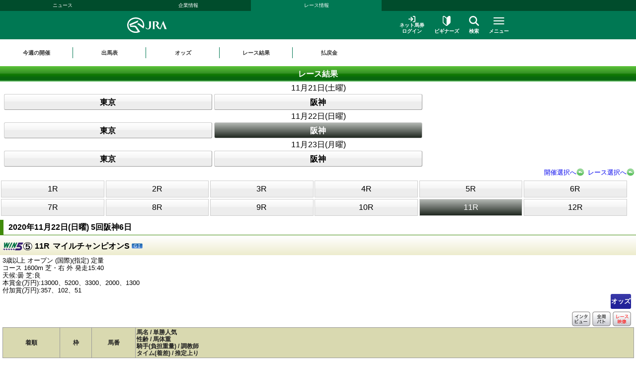

--- FILE ---
content_type: text/html
request_url: https://sp.jra.jp/JRADB/accessS.html?CNAME=sw01sde1009202005061120201122/9D
body_size: 14769
content:
<!DOCTYPE html>
<html lang="ja">
  <head>
    <meta charset="shift_jis">
<meta name="format-detection" content="telephone=no">
<meta name="viewport" content="width=device-width, initial-scale=1.0, maximum-scale=2.0, minimum-scale=1.0, user-scalable=yes, target-densitydpi=medium-dpi">
<link rel="stylesheet" href="/JRADB/css/reset.css">
<link rel="stylesheet" href="/JRADB/css/ssi_html5.css">
<link rel="stylesheet" href="/JRADB/css/contents_html5.css?version=202212">
<link rel="stylesheet" href="/JRADB/css/headerfooter_html5.css">

<link rel="stylesheet" href="/common_r/css/base_property.css" />
<link rel="stylesheet" href="/common_r/css/reset_sp.css" />
<link rel="stylesheet" href="/common_r/css/fontawesome_all.css" />
<link rel="stylesheet" href="/common_r/css/v4-shims.css" />
<link rel="stylesheet" href="/common_r/css/frame_r.css?version=202500" />
<link rel="stylesheet" href="/common_r/css/gnav_r.css?version=202500" />
<link rel="stylesheet" href="/JRADB/common_r/css/kaisai_info.css?version=2021">
<script src="/JRADB/js/common2.js?version=2022"></script>
<script src="/JRADB/common_r/js/jquery-3.5.1.min.js"></script>
<script src="/JRADB/common_r/js/jquery.easing.min.js?version=2021"></script>
<script src="/JRADB/common_r/js/jquery.cookie.js?version=2021"></script>
<script src="/JRADB/common_r/js/jquery.matchHeight.js?version=2021"></script>
<script type="text/javascript" src="//web-cache.stream.ne.jp/web/jra/onetag2020/eqScript.js"></script>
<script type="text/javascript" src="//web-cache.stream.ne.jp/web/jra/onetag2020/eqOnetag.js"></script>
<script src="/common_r/js/header_r.js?version=202500"></script>
<script src="/JRADB/common_r/js/kaisai_info.js?version=202104"></script>
<script type="module" charset="UTF-8" src="//web-cache.stream.ne.jp/web/jra/onetag2020/js/eqLivePopup.js"></script>


    <script type="text/javascript" src="/JRADB/js/seiseki.js"></script>
    <script type="text/javascript" src="/JRADB/common_r/js/img_modal.js?version=202312"></script>
    <link rel="stylesheet" href="/JRADB/css/ketuka.css?version=202506">
    <link rel="stylesheet" href="/JRADB/common_r/css/img_modal.css?version=202312">
    <link rel="stylesheet" href="/JRADB/common_r/css/result.css?version=202312">
    <title>レース結果</title>
  </head>
  <body>
    <div id="navigation_skip"><p><a href="#skip-target"><i class="fa fa-chevron-circle-down"></i>本文へ移動する</a></p></div>
<div id="header_bg"></div>

<div id="header" class="opened">
<div class="content">

<div class="global_nav">
<div class="menu_list">
<div class=""><a href="//www.jra.go.jp/news/">ニュース</a></div>
<div class=""><a href="//www.jra.go.jp/company/">企業情報</a></div>
<div class="current"><a href="/">レース情報</a></div>
</div>
</div>

<div class="line main">
<div class="inner">
<h1><a href="/"><img src="/_index/_header/img/logo_jra.svg" alt="JRA 日本中央競馬会" /></a></h1>

<div class="menu_block">
<div class="submenu">
<div class="login"><a href="https://www.ipat.jra.go.jp/sp/" target="_blank" title="新規ウインドウで開きます"><img src="/_index/_header/img/icon_login.svg" alt="">ネット馬券<br>ログイン</a></div>
<div class="beginner"><a href="//www.jra.go.jp/kouza/beginner/"><img src="/_index/_header/img/icon_beginner.svg" alt="">ビギナーズ</a></div>
<div class="search"><a href="#" class="modal_open" role="button" tabindex="0" aria-label="検索ウィンドウを開く"><img src="/_index/_header/img/icon_search.svg" alt="">検索</a></div>
</div>

<div class="menu">
<div class="btn">
<a href="#" class="">

<span class="icon" aria-hidden="true">
<span class="bar"><span aria-hidden="true"></span><span aria-hidden="true"></span><span aria-hidden="true"></span></span>
</span>
<span class="txt"><span class="cap menu">メニュー</span><span class="cap close">閉じる</span></span>

</a>
</div>
</div>

</div>
</div>
</div>

<!-- <div class="line on" id="mega_menu_sp"> -->
<div class="line" id="mega_menu_sp">
<div class="inner">


<div class="primary_link_list">
<ul>
<li><a href="//www.jra.go.jp/faq/"><span class="icon"><i class="fa-solid fa-chevron-right" aria-hidden="true"></i></span><span class="txt">お問い合わせ/FAQ</span></a></li>
<li><a href="//qrcode.jra.go.jp/" target="_blank" title="新規ウインドウで開きます"><span class="icon"><i class="fa-solid fa-arrow-up-right-from-square" aria-hidden="true"></i></span><span class="txt">スマッピー</span></a></li>
<li><a href="https://www.ipat.jra.go.jp/sp/umaca/" target="_blank" title="新規ウインドウで開きます"><span class="icon"><i class="fa-solid fa-arrow-up-right-from-square" aria-hidden="true"></i></span><span class="txt">UMACAスマート</span></a></li>
</ul>
</div>

<!-- アコーディオンメニュー -->
<ul>
<li id="gnav_keiba">

<div class="menu_unit">
<div class="accordion">

<div class="summary" role="button" aria-expanded="false">競馬メニュー<span class="icon"><i class="fa-solid fa-chevron-down" aria-hidden="true"></i></span></div>
<div class="accordion-content">
<div class="submenu">

<div class="menu_wrap col4">
<div class="group_unit">
<p class="category"><span class="icon"><img src="/_index/_header/img/icon_submenu_category1_1.png" alt="" /></span><span class="txt">今週の開催情報</span></p>

<ul class="col2">
<li><a href="#" onclick="return doAction('/JRADB/accessI.html','sw01ide00/D4')"><span class="icon"><i class="fa-solid fa-chevron-right" aria-hidden="true"></i></span><span class="txt">開催お知らせ</span></a></li>
<li><a href="#" onclick="return doAction('/JRADB/accessD.html','sw01dli00/80')"><span class="icon"><i class="fa-solid fa-chevron-right" aria-hidden="true"></i></span><span class="txt">出馬表</span></a></li>
<li><a href="#" onclick="return doAction('/JRADB/accessO.html','sw15oli00/FA')"><span class="icon"><i class="fa-solid fa-chevron-right" aria-hidden="true"></i></span><span class="txt">オッズ</span></a></li>
<li><a href="#" onclick="return doAction('/JRADB/accessS.html','sw01sli00/3C')"><span class="icon"><i class="fa-solid fa-chevron-right" aria-hidden="true"></i></span><span class="txt">レース結果</span></a></li>
<li><a href="//www.jra.go.jp/keiba/calendar/"><span class="icon"><i class="fa-solid fa-chevron-right" aria-hidden="true"></i></span><span class="txt">開催日程</span></a></li>
<!-- <li><a href="/keiba/calendar/"><span class="icon"><i class="fa-solid fa-chevron-right" aria-hidden="true"></i></span><span class="txt">開催日程</span></a></li> -->
<li><a href="#" onclick="return doAction('/JRADB/accessH.html','sw01hli00/90')"><span class="icon"><i class="fa-solid fa-chevron-right" aria-hidden="true"></i></span><span class="txt">払戻金</span></a></li>
<li><a href="#" onclick="doAction('/JRADB/accessT.html','sj12trl00/E8')"><span class="icon"><i class="fa-solid fa-chevron-right" aria-hidden="true"></i></span><span class="txt">特別レース登録馬</span></a></li>
<li><a href="#" onclick="doAction('/JRADB/accessR.html','sj01uliD19999')"><span class="icon"><i class="fa-solid fa-chevron-right" aria-hidden="true"></i></span><span class="txt">競走馬検索</span></a></li>
<li><a href="//www.jra.go.jp/keiba/baba/"><span class="icon"><i class="fa-solid fa-chevron-right" aria-hidden="true"></i></span><span class="txt">馬場情報</span></a></li>
<li><a href="//www.jra.go.jp/keiba/thisweek/"><span class="icon"><i class="fa-solid fa-chevron-right" aria-hidden="true"></i></span><span class="txt">今週の注目レース</span></a></li>
<li><a href="//www.jra.go.jp/datafile/kiroku/"><span class="icon"><i class="fa-solid fa-chevron-right" aria-hidden="true"></i></span><span class="txt">達成間近な記録</span></a></li>
</ul>
</div>

<div class="group_unit">
<p class="category"><span class="icon"><img src="/_index/_header/img/icon_submenu_category1_2.png" alt="" /></span><span class="txt">データファイル</span></p>

<ul class="col2">
<li><a href="//www.jra.go.jp/keiba/tokubetsu/"><span class="icon"><i class="fa-solid fa-chevron-right" aria-hidden="true"></i></span><span class="txt">G&#8544;レース出走馬決定順</span></a></li>
<li><a href="//www.jra.go.jp/datafile/seiseki/"><span class="icon"><i class="fa-solid fa-chevron-right" aria-hidden="true"></i></span><span class="txt">レース成績データ</span></a></li>
<li><a href="//www.jra.go.jp/datafile/tokubetsu/"><span class="icon"><i class="fa-solid fa-chevron-right" aria-hidden="true"></i></span><span class="txt">特別レース名解説</span></a></li>
<li><a href="#" onclick="return doAction('/JRADB/accessK.html','sw04knl00X/08');return false;"><span class="icon"><i class="fa-solid fa-chevron-right" aria-hidden="true"></i></span><span class="txt">騎手プロフィール</span></a></li>
<li><a href="#" onclick="return doAction('/JRADB/accessC.html','sw05cnl00X/4B');return false;"><span class="icon"><i class="fa-solid fa-chevron-right" aria-hidden="true"></i></span><span class="txt">調教師プロフィール</span></a></li>
<li><a href="/datafile/leading/"><span class="icon"><i class="fa-solid fa-chevron-right" aria-hidden="true"></i></span><span class="txt">リーディング情報</span></a></li>
<li><a href="//www.jra.go.jp/datafile/ranking/"><span class="icon"><i class="fa-solid fa-chevron-right" aria-hidden="true"></i></span><span class="txt">レーティング</span></a></li>
<li><a href="#" onclick="doAction('//www.jra.go.jp/JRADB/accessW.html','pr13rli00/8E');return false"><span class="icon"><i class="fa-solid fa-chevron-right" aria-hidden="true"></i></span><span class="txt">レコードタイム表</span></a></li>
<li><a href="//www.jra.go.jp/datafile/resist/"><span class="icon"><i class="fa-solid fa-chevron-right" aria-hidden="true"></i></span><span class="txt">競走馬登録馬名簿・馬名意味</span></a></li>
<li><a href="#" onclick="doAction('//www.jra.go.jp/JRADB/accessV.html','pv156liH1/98');"><span class="icon"><i class="fa-solid fa-chevron-right" aria-hidden="true"></i></span><span class="txt">競走馬登録・抹消一覧</span></a></li>
<li><a href="//www.jra.go.jp/keiba/5dai/"><span class="icon"><i class="fa-solid fa-chevron-right" aria-hidden="true"></i></span><span class="txt">5大登録</span></a></li>
<li><a href="//www.jra.go.jp/keiba/rpdf/"><span class="icon"><i class="fa-solid fa-chevron-right" aria-hidden="true"></i></span><span class="txt">開催場別出馬表</span></a></li>
</ul>
</div>

<div class="group_unit">
<p class="category"><span class="icon"><img src="/_index/_header/img/icon_submenu_category1_3.png" alt="" /></span><span class="txt">競馬のルール</span></p>

<ul>
<li><a href="//www.jra.go.jp/keiba/program/"><span class="icon"><i class="fa-solid fa-chevron-right" aria-hidden="true"></i></span><span class="txt">競馬番組</span></a></li>
<li><a href="//www.jra.go.jp/judge/"><span class="icon"><i class="fa-solid fa-chevron-right" aria-hidden="true"></i></span><span class="txt">降着・失格のルール</span></a></li>
<li><a href="//www.jra.go.jp/keiba/rules/"><span class="icon"><i class="fa-solid fa-chevron-right" aria-hidden="true"></i></span><span class="txt">競馬のルール</span></a></li>
</ul>
</div>

<div class="group_unit">
<p class="category"><span class="icon"><img src="/_index/_header/img/icon_submenu_category1_4.png" alt="" /></span><span class="txt">海外競馬・地方競馬</span></p>

<ul>
<li><a href="//www.jra.go.jp/keiba/overseas/"><span class="icon"><i class="fa-solid fa-chevron-right" aria-hidden="true"></i></span><span class="txt">海外競馬発売</span></a></li>
<li><a href="//www.jra.go.jp/news/kaigai/"><span class="icon"><i class="fa-solid fa-chevron-right" aria-hidden="true"></i></span><span class="txt">JRAの国際競走</span></a></li>
<li><a href="//www.jra.go.jp/link/nar.html"><span class="icon"><i class="fa-solid fa-chevron-right" aria-hidden="true"></i></span><span class="txt">地方競馬の情報・関連リンク</span></a></li>
</ul>
</div>

<div class="group_unit">
<p class="category"><span class="icon"><img src="/_index/_header/img/icon_submenu_category1_5.png" alt="" /></span><span class="txt">競馬にかかわる人々</span></p>

<ul>
<li><a href="//www.jra.go.jp/owner/"><span class="icon"><i class="fa-solid fa-chevron-right" aria-hidden="true"></i></span><span class="txt">馬主情報</span></a></li>
<li><a href="//www.jra.go.jp/school/jockey/"><span class="icon"><i class="fa-solid fa-chevron-right" aria-hidden="true"></i></span><span class="txt">騎手になるには</span></a></li>
<li><a href="//www.jra.go.jp/school/stable/work/"><span class="icon"><i class="fa-solid fa-chevron-right" aria-hidden="true"></i></span><span class="txt">厩舎スタッフになるには</span></a></li>
</ul>
</div>

<div class="group_unit">
<p class="category"><span class="icon"><img src="/_index/_header/img/icon_submenu_category1_7.png" alt="" /></span><span class="txt">競馬中継・ライブ配信</span></p>

<ul>
<li><a href="//www.jra.go.jp/tvradio/"><span class="icon"><i class="fa-solid fa-chevron-right" aria-hidden="true"></i></span><span class="txt">競馬中継・ライブ配信</span></a></li>
</ul>
</div>

</div>

</div>
</div>

</div>
</div>
</li>

<li id="gnav_cash">
<div class="menu_unit">
<div class="accordion">

<div class="summary" role="button" aria-expanded="false">馬券・JRA-UMACA<span class="icon"><i class="fa-solid fa-chevron-down" aria-hidden="true"></i></span></div>
<div class="accordion-content">

<div class="submenu">


<div class="menu_wrap col4">
<div class="group_unit">
<p class="category"><span class="icon"><img src="/_index/_header/img/icon_submenu_category2_1.png" alt="" /></span><span class="txt">発売・払戻</span></p>

<ul>
<li><a href="//www.jra.go.jp/kouza/yoko/"><span class="icon"><i class="fa-solid fa-chevron-right" aria-hidden="true"></i></span><span class="txt">発売レース一覧</span></a></li>
<li><a href="//www.jra.go.jp/kouza/win5/info/racelist.html"><span class="icon"><i class="fa-solid fa-chevron-right" aria-hidden="true"></i></span><span class="txt">WIN5対象レース</span></a></li>
<li><a href="//www.jra.go.jp/kouza/haraimodoshi/"><span class="icon"><i class="fa-solid fa-chevron-right" aria-hidden="true"></i></span><span class="txt">払戻カレンダー</span></a></li>
</ul>
</div>

<div class="group_unit">
<p class="category"><span class="icon"><img src="/_index/_header/img/icon_submenu_category2_2.png" alt="" /></span><span class="txt">UMACA</span></p>

<ul class="col2">
<li><a href="//www.jra.go.jp/kouza/umaca/"><span class="icon"><i class="fa-solid fa-chevron-right" aria-hidden="true"></i></span><span class="txt">UMACAとは</span></a></li>
<li><a href="//www.jra.go.jp/kouza/umaca/issue/"><span class="icon"><i class="fa-solid fa-chevron-right" aria-hidden="true"></i></span><span class="txt">UMACA会員登録方法</span></a></li>
<li><a href="//www.jra.go.jp/kouza/umaca/howto/"><span class="icon"><i class="fa-solid fa-chevron-right" aria-hidden="true"></i></span><span class="txt">UMACAご利用方法</span></a></li>
<li><a href="//www.jra.go.jp/kouza/umaca/smart/"><span class="icon"><i class="fa-solid fa-chevron-right" aria-hidden="true"></i></span><span class="txt">UMACAスマート</span></a></li>
<li><a href="//www.jra.go.jp/kouza/umaca/point/"><span class="icon"><i class="fa-solid fa-chevron-right" aria-hidden="true"></i></span><span class="txt">UMACAポイント</span></a></li>
<li><a href="//www.jra.go.jp/kouza/umaca/bonus/"><span class="icon"><i class="fa-solid fa-chevron-right" aria-hidden="true"></i></span><span class="txt">UMACAボーナスポイント</span></a></li>
<li><a href="https://umaportsp.jra.jp" target="_blank" title="新規ウインドウで開きます"><span class="icon"><i class="fa-solid fa-arrow-up-right-from-square" aria-hidden="true"></i></span><span class="txt">UMACAマイページ</span></a></li>
<li><a href="//www.jra.go.jp/kouza/umaca/umaport/"><span class="icon"><i class="fa-solid fa-chevron-right" aria-hidden="true"></i></span><span class="txt">UMAポート</span></a></li>
</ul>
</div>

<div class="group_unit">
<p class="category"><span class="icon"><img src="/_index/_header/img/icon_submenu_category2_3.png" alt="" /></span><span class="txt">スマッピー</span></p>

<ul class="div3">
<li><a href="//www.jra.go.jp/kouza/qrbet/"><span class="icon"><i class="fa-solid fa-chevron-right" aria-hidden="true"></i></span><span class="txt">スマッピーとは</span></a></li>
<li><a href="//qrcode.jra.go.jp/" target="_blank" title="新規ウインドウで開きます"><span class="icon"><i class="fa-solid fa-arrow-up-right-from-square" aria-hidden="true"></i></span><span class="txt">スマッピー</span></a></li>
</ul>
</div>

<div class="group_unit">
<p class="category"><span class="icon"><img src="/_index/_header/img/icon_submenu_category2_4.png" alt="" /></span><span class="txt">JRAプレミアム・プラス10</span></p>

<ul>
<li><a href="//www.jra.go.jp/kouza/ultrapremium/"><span class="icon"><i class="fa-solid fa-chevron-right" aria-hidden="true"></i></span><span class="txt">JRAウルトラプレミアム</span></a></li>

<li><a href="//www.jra.go.jp/kouza/premium/"><span class="icon"><i class="fa-solid fa-chevron-right" aria-hidden="true"></i></span><span class="txt">JRAプレミアム</span></a></li>
<li><a href="//www.jra.go.jp/kouza/superpremium/"><span class="icon"><i class="fa-solid fa-chevron-right" aria-hidden="true"></i></span><span class="txt">JRAスーパープレミアム</span></a></li>
<li><a href="//www.jra.go.jp/kouza/plus10/"><span class="icon"><i class="fa-solid fa-chevron-right" aria-hidden="true"></i></span><span class="txt">JRAプラス10</span></a></li>
</ul>
</div>

<div class="group_unit">
<p class="category"><span class="icon"><img src="/_index/_header/img/icon_submenu_category_win5.png" alt="" /></span><span class="txt">WIN5</span></p>

<ul>
<li><a href="//www.jra.go.jp/kouza/win5/"><span class="icon"><i class="fa-solid fa-chevron-right" aria-hidden="true"></i></span><span class="txt">WIN5とは</span></a></li>
<li><a href="//www.jra.go.jp/kouza/win5/basic/"><span class="icon"><i class="fa-solid fa-chevron-right" aria-hidden="true"></i></span><span class="txt">WIN5を知ろう</span></a></li>
<li><a href="//www.jra.go.jp/kouza/win5/buy/"><span class="icon"><i class="fa-solid fa-chevron-right" aria-hidden="true"></i></span><span class="txt">WIN5の買い方は3通り</span></a></li>
<li><a href="//www.jra.go.jp/kouza/win5/member/"><span class="icon"><i class="fa-solid fa-chevron-right" aria-hidden="true"></i></span><span class="txt">購入するには？</span></a></li>
</ul>
</div>

<div class="group_unit">
<p class="category"><span class="icon"><img src="/_index/_header/img/icon_submenu_category3_1.png" alt="" /></span><span class="txt">はじめての方へ</span></p>

<div class="category_top">
<a href="//www.jra.go.jp/kouza/beginner/"><span class="icon"><i class="fa-solid fa-chevron-right" aria-hidden="true"></i></span><span class="txt">ビギナーズ</span></a>
</div>

<ul class="col2">
<li><a href="//www.jra.go.jp/kouza/beginner/baken/"><span class="icon"><i class="fa-solid fa-chevron-right" aria-hidden="true"></i></span><span class="txt">馬券の種類</span></a></li>
<li><a href="//www.jra.go.jp/kouza/beginner/mark/"><span class="icon"><i class="fa-solid fa-chevron-right" aria-hidden="true"></i></span><span class="txt">マークカード</span></a></li>
<li><a href="//www.jra.go.jp/kouza/beginner/buy/"><span class="icon"><i class="fa-solid fa-chevron-right" aria-hidden="true"></i></span><span class="txt">馬券の購入（現金）</span></a></li>
<li><a href="//www.jra.go.jp/kouza/beginner/cashless/"><span class="icon"><i class="fa-solid fa-chevron-right" aria-hidden="true"></i></span><span class="txt">馬券の購入（UMACA）</span></a></li>
<li><a href="//www.jra.go.jp/kouza/useful/mark_form_tensu/"><span class="icon"><i class="fa-solid fa-chevron-right" aria-hidden="true"></i></span><span class="txt">フォーメーション組合せ数計算</span></a></li>
<li><a href="//www.jra.go.jp/kouza/yougo/"><span class="icon"><i class="fa-solid fa-chevron-right" aria-hidden="true"></i></span><span class="txt">競馬用語辞典</span></a></li>
<li><a href="//www.jra.go.jp/kouza/useful/hayamihyo/"><span class="icon"><i class="fa-solid fa-chevron-right" aria-hidden="true"></i></span><span class="txt">マークカード点数早見表</span></a></li>
<li><a href="#" onclick="doAction('//www.jra.go.jp/JRADB/accessX.html','pr12rnk00/01');return false"><span class="icon"><i class="fa-solid fa-chevron-right" aria-hidden="true"></i></span><span class="txt">払戻金ランキング</span></a></li>
<li><a href="//www.jra.go.jp/kouza/thoroughbred/"><span class="icon"><i class="fa-solid fa-chevron-right" aria-hidden="true"></i></span><span class="txt">サラブレッド講座</span></a></li>
<li><a href="//www.jra.go.jp/kouza/beginner/seminar/"><span class="icon"><i class="fa-solid fa-chevron-right" aria-hidden="true"></i></span><span class="txt">ビギナーズセミナー</span></a></li>
</ul>
</div>

<div class="group_unit">
<p class="category"><span class="icon"><img src="/_index/_header/img/icon_submenu_category2_6.png" alt="" /></span><span class="txt">馬券のルール</span></p>

<ul>
<li><a href="//www.jra.go.jp/kouza/baken/index.html#cat_sell"><span class="icon"><i class="fa-solid fa-chevron-right" aria-hidden="true"></i></span><span class="txt">発売</span></a></li>
<li><a href="//www.jra.go.jp/kouza/baken/index.html#cat_harai"><span class="icon"><i class="fa-solid fa-chevron-right" aria-hidden="true"></i></span><span class="txt">払戻</span></a></li>
<li><a href="//www.jra.go.jp/kouza/baken/index.html#cat_return"><span class="icon"><i class="fa-solid fa-chevron-right" aria-hidden="true"></i></span><span class="txt">返還</span></a></li>
<li><a href="//www.jra.go.jp/kouza/baken/index.html#cat_calc"><span class="icon"><i class="fa-solid fa-chevron-right" aria-hidden="true"></i></span><span class="txt">払戻金の計算方法</span></a></li>
<li><a href="//www.jra.go.jp/kouza/baken/index.html#cat_info"><span class="icon"><i class="fa-solid fa-chevron-right" aria-hidden="true"></i></span><span class="txt">JRAからのお願い</span></a></li>
</ul>
</div>


</div>
</div>

</div>

</div>
</div>
</li>

<li id="gnav_dento">
<div class="menu_unit">
<div class="accordion">

<div class="summary" role="button" aria-expanded="false">ネット馬券購入<span class="icon"><i class="fa-solid fa-chevron-down" aria-hidden="true"></i></span></div>
<div class="accordion-content">
<div class="submenu">

<div class="menu_wrap">

<div class="group_unit">
<div class="top_link">
<a href="//www.jra.go.jp/dento.html" class="btn_radius"><span class="icon"><i class="fa-solid fa-chevron-right" aria-hidden="true"></i></span><span class="txt">ネット馬券購入 トップ</span></a>
</div>
</div>

<div class="group_unit">

<div class="login_unit">

<div class="btn_list">
<div class="unit soku">
<a href="https://www.ipat.jra.go.jp/" target="_blank" title="新規ウインドウで開きます" class="sp_link_check" data-sp-link="https://www.ipat.jra.go.jp/sp/">
<div class="logo"><img src="/common_r/img/menu_icon/logo_login_soku.svg" alt="即PAT A-PAT"></div>
<div class="btn_wrap"><div class="btn-round"><i class="fa-solid fa-arrow-right-to-bracket"></i>ログイン</div></div>
</a>
</div>

<div class="unit direct">
<a href="https://www.direct.jra.go.jp/" target="_blank" title="新規ウインドウで開きます">
<div class="logo"><img src="/common_r/img/menu_icon/logo_login_direct.svg" alt="JRAダイレクト"></div>
<div class="btn_wrap"><div class="btn-round"><i class="fa-solid fa-arrow-right-to-bracket"></i>ログイン</div></div>
</a>
</div>
<div class="unit nar">
<a href="https://n.ipat.jra.go.jp/" target="_blank" title="新規ウインドウで開きます" class="sp_link_check" data-sp-link="https://n.ipat.jra.go.jp/sp/">
<div class="logo"><img src="/common_r/img/menu_icon/logo_login_nar.svg" alt="地方競馬"></div>
<div class="btn_wrap"><div class="btn-round"><i class="fa-solid fa-arrow-right-to-bracket"></i>ログイン</div></div>
</a>
</div>
</div>

<ul class="link_list">
<li><a href="//www.jra.go.jp/faq/id/"><span class="icon"><i class="fa-solid fa-chevron-right" aria-hidden="true"></i></span><span class="txt">加入者番号等がご不明な方</span></a></li>
<li><a href="//www.jra.go.jp/dento/soku/about.html"><span class="icon"><i class="fa-solid fa-chevron-right" aria-hidden="true"></i></span><span class="txt">新規会員登録</span></a></li>
</ul>

<div class="related_links">

<div><a href="https://www.nvinq.jra.go.jp/jra/servlet/JRAVotereference" class="sp_link_check btn_radius" target="_blank" title="新規ウインドウで開きます" data-sp-link="https://www.nvinq.jra.go.jp/jrasp/JRASMPVotereference"><img src="/common_r/img/menu_icon/icon_history.svg" alt="">ネット購入履歴<span class="icon"><i class="fa-solid fa-arrow-up-right-from-square" aria-hidden="true"></i></span></a></div>

<div><a href="https://www.clubjranet.jra.go.jp/clubjranet_pc/" class="sp_link_check btn_radius" target="_blank" title="新規ウインドウで開きます" data-sp-link="https://m.clubjranet.jra.go.jp/clubjranet_mo/sp/"><img src="/common_r/img/menu_icon/icon_club_jra.svg" alt="">Club JRA-Net<span class="icon"><i class="fa-solid fa-arrow-up-right-from-square" aria-hidden="true"></i></span></a></div>

</div>
</div>
<!-- /[.login_unit] -->

</div>
<div class="group_unit">
<p class="category"><span class="icon"><img src="/_index/_header/img/icon_submenu_category_dento1.svg" alt="" /></span><span class="txt"><a href="//www.jra.go.jp/dento/soku/about.html">新規会員登録</a></span></p>

<!-- <ul>
<li><a href="//www.jra.go.jp/dento/soku/about.html"><span class="icon"><i class="fa-solid fa-chevron-right" aria-hidden="true"></i></span><span class="txt">即PAT（ソクパット）とは？</span></a></li>
</ul> -->

</div>

<div class="group_unit">
<p class="category"><span class="icon"><img src="/_index/_header/img/icon_submenu_category_dento2.svg" alt="" /></span><span class="txt">ご利用案内</span></p>

<ul>
<li><a href="//www.jra.go.jp/dento/soku.html"><span class="icon"><i class="fa-solid fa-chevron-right" aria-hidden="true"></i></span><span class="txt">即PAT</span></a></li>
<li><a href="//www.jra.go.jp/dento/a.html"><span class="icon"><i class="fa-solid fa-chevron-right" aria-hidden="true"></i></span><span class="txt">A-PAT</span></a></li>
<li><a href="//www.jra.go.jp/dento/direct.html"><span class="icon"><i class="fa-solid fa-chevron-right" aria-hidden="true"></i></span><span class="txt">JRAダイレクト</span></a></li>
<li><a href="//www.jra.go.jp/dento/ars/instructions.html"><span class="icon"><i class="fa-solid fa-chevron-right" aria-hidden="true"></i></span><span class="txt">担保ARS</span></a></li>
</ul>

</div>

<div class="group_unit">
<p class="category"><span class="icon"><img src="/_index/_header/img/icon_submenu_category_dento4.svg" alt="" /></span><span class="txt">キャンペーン</span></p>

<ul>
<li><a href="//www.jra.go.jp/dento/campaign.html"><span class="icon"><i class="fa-solid fa-chevron-right" aria-hidden="true"></i></span><span class="txt">キャンペーン一覧</span></a></li>
</ul>

</div>

</div>
</div>

</div>

</div>
</div>
</li>

<li id="gnav_event">
<div class="menu_unit">
<div class="accordion">

<div class="summary" role="button" aria-expanded="false">イベント・プロモーション<span class="icon"><i class="fa-solid fa-chevron-down" aria-hidden="true"></i></span></div>
<div class="accordion-content">
<div class="submenu">


<div class="menu_wrap col3 row1">

<div class="group_unit">
<p class="category"><span class="icon"><img src="/_index/_header/img/icon_submenu_category4_2.png" alt="" /></span><span class="txt">イベント</span></p>

<ul class="col2">
<li><a href="https://jra-fun.jp/event/list/" target="_blank" title="新規ウインドウで開きます（外部サイトに接続）"><span class="icon"><i class="fa-solid fa-arrow-up-right-from-square" aria-hidden="true"></i></span><span class="txt">競馬場</span></a></li>
<li><a href="//www.jra.go.jp/event/index2.html"><span class="icon"><i class="fa-solid fa-chevron-right" aria-hidden="true"></i></span><span class="txt">ウインズ</span></a></li>
<li><a href="//www.jra.go.jp/event/index3.html"><span class="icon"><i class="fa-solid fa-chevron-right" aria-hidden="true"></i></span><span class="txt">パークウインズ</span></a></li>
<li><a href="//www.jra.go.jp/event/index7.html"><span class="icon"><i class="fa-solid fa-chevron-right" aria-hidden="true"></i></span><span class="txt">ネット投票</span></a></li>
<li><a href="//www.jra.go.jp/event/index4.html"><span class="icon"><i class="fa-solid fa-chevron-right" aria-hidden="true"></i></span><span class="txt">馬とのふれあい</span></a></li>
<li><a href="//www.jra.go.jp/event/index5.html"><span class="icon"><i class="fa-solid fa-chevron-right" aria-hidden="true"></i></span><span class="txt">公開調教</span></a></li>
<li><a href="//www.jra.go.jp/event/index6.html"><span class="icon"><i class="fa-solid fa-chevron-right" aria-hidden="true"></i></span><span class="txt">その他</span></a></li>
</ul>
</div>

<div class="group_unit">
<p class="category"><span class="icon"><img src="/_index/_header/img/icon_submenu_category4_1.png" alt="" /></span><span class="txt">プロモーション</span></p>

<ul class="col2">
<li><a href="https://jra-fun.jp/" target="_blank" title="新規ウインドウで開きます（外部サイトに接続）"><span class="icon"><i class="fa-solid fa-arrow-up-right-from-square" aria-hidden="true"></i></span><span class="txt">JRA FUN</span></a></li>
<li><a href="https://jra-fun.jp/hellospecialtimes/" target="_blank" title="新規ウインドウで開きます（外部サイトに接続）"><span class="icon"><i class="fa-solid fa-arrow-up-right-from-square" aria-hidden="true"></i></span><span class="txt">Hello, Special Times.</span></a></li>
<li><a href="https://umajo.jra.jp/" target="_blank" title="新規ウインドウで開きます（外部サイトに接続）"><span class="icon"><i class="fa-solid fa-arrow-up-right-from-square" aria-hidden="true"></i></span><span class="txt">UMAJO</span></a></li>
<li><a href="https://jra-fun.jp/welcome-chance/" target="_blank" title="新規ウインドウで開きます"><span class="icon"><i class="fa-solid fa-arrow-up-right-from-square" aria-hidden="true"></i></span><span class="txt">Welcomeチャンス！</span></a></li>
<li><a href="https://turfy.jp/" target="_blank" title="新規ウインドウで開きます（外部サイトに接続）"><span class="icon"><i class="fa-solid fa-arrow-up-right-from-square" aria-hidden="true"></i></span><span class="txt">TURFY LAND</span></a></li>
</ul>
</div>

<div class="group_unit">
<p class="category"><span class="icon"><img src="/_index/_header/img/icon_submenu_category4_3.png" alt="" /></span><span class="txt">競馬ギャラリー</span></p>

<ul class="col2">
<li><a href="//www.jra.go.jp/gallery/ads/"><span class="icon"><i class="fa-solid fa-chevron-right" aria-hidden="true"></i></span><span class="txt">年間CM</span></a></li>
<li><a href="//www.jra.go.jp/gallery/ads/other.html"><span class="icon"><i class="fa-solid fa-chevron-right" aria-hidden="true"></i></span><span class="txt">JRAポスター</span></a></li>
<li><a href="//www.jra.go.jp/gallery/ads/sonota.html"><span class="icon"><i class="fa-solid fa-chevron-right" aria-hidden="true"></i></span><span class="txt">その他</span></a></li>

<li><a href="//www.jra.go.jp/gallery/jrasho/"><span class="icon"><i class="fa-solid fa-chevron-right" aria-hidden="true"></i></span><span class="txt">JRA賞</span></a></li>
<li><a href="//www.jra.go.jp/gallery/dendo/"><span class="icon"><i class="fa-solid fa-chevron-right" aria-hidden="true"></i></span><span class="txt">競馬の殿堂</span></a></li>
<li><a href="//www.jra.go.jp/gallery/3minmeiba/"><span class="icon"><i class="fa-solid fa-chevron-right" aria-hidden="true"></i></span><span class="txt">3分でわかった気になる名馬</span></a></li>

<li><a href="//www.jra.go.jp/gallery/update/"><span class="icon"><i class="fa-solid fa-chevron-right" aria-hidden="true"></i></span><span class="txt">アップデートムービー</span></a></li>
<li><a href="//www.jra.go.jp/gallery/column/"><span class="icon"><i class="fa-solid fa-chevron-right" aria-hidden="true"></i></span><span class="txt">競馬コラム</span></a></li>
<li><a href="//www.jra.go.jp/gallery/digital_contents/"><span class="icon"><i class="fa-solid fa-chevron-right" aria-hidden="true"></i></span><span class="txt">壁紙カレンダー</span></a></li>
<li><a href="//www.jra.go.jp/gallery/digital_contents/digital_book/"><span class="icon"><i class="fa-solid fa-chevron-right" aria-hidden="true"></i></span><span class="txt">デジタルブック</span></a></li>

<li><a href="//www.jra.go.jp/gallery/blog/"><span class="icon"><i class="fa-solid fa-chevron-right" aria-hidden="true"></i></span><span class="txt">ブログ</span></a></li>

<li><a href="//www.jra.go.jp/link/eizo.html"><span class="icon"><i class="fa-solid fa-chevron-right" aria-hidden="true"></i></span><span class="txt">映像サービス・グッズ販売など</span></a></li>

</ul>
</div>


</div>
</div>
</div>

</div>
</div>
</li>

<li id="gnav_facilities">
<div class="menu_unit">
<div class="accordion">

<div class="summary" role="button" aria-expanded="false">競馬場・ウインズ・その他施設<span class="icon"><i class="fa-solid fa-chevron-down" aria-hidden="true"></i></span></div>
<div class="accordion-content">
<div class="submenu">

<div class="menu_wrap col4">

<div class="group_unit">
<p class="category"><span class="icon"><img src="/_index/_header/img/icon_submenu_category5_6.png" alt="" /></span><span class="txt">インフォメーション</span></p>

<ul>
<li><a href="//www.jra.go.jp/facilities/wifi/"><span class="icon"><i class="fa-solid fa-chevron-right" aria-hidden="true"></i></span><span class="txt">Wi-Fi（無線LAN）</span></a></li>
<li><a href="//www.jra.go.jp/facilities/informations/"><span class="icon"><i class="fa-solid fa-chevron-right" aria-hidden="true"></i></span><span class="txt">JRAからのお願い・ご注意</span></a></li>
</ul>
</div>

<div class="group_unit">
<p class="category"><span class="icon"><img src="/_index/_header/img/icon_submenu_category5_2.png" alt="" /></span><span class="txt">競馬場</span></p>

<div class="category_top">
<a href="//www.jra.go.jp/facilities/"><span class="icon"><i class="fa-solid fa-chevron-right" aria-hidden="true"></i></span><span class="txt">競馬場トップ</span></a>
</div>

<ul class="col3">
<li><a href="//www.jra.go.jp/facilities/race/sapporo/"><span class="icon"><i class="fa-solid fa-chevron-right" aria-hidden="true"></i></span><span class="txt">札幌競馬場</span></a></li>
<li><a href="//www.jra.go.jp/facilities/race/hakodate/"><span class="icon"><i class="fa-solid fa-chevron-right" aria-hidden="true"></i></span><span class="txt">函館競馬場</span></a></li>
<li><a href="//www.jra.go.jp/facilities/race/fukushima/"><span class="icon"><i class="fa-solid fa-chevron-right" aria-hidden="true"></i></span><span class="txt">福島競馬場</span></a></li>
<li><a href="//www.jra.go.jp/facilities/race/niigata/"><span class="icon"><i class="fa-solid fa-chevron-right" aria-hidden="true"></i></span><span class="txt">新潟競馬場</span></a></li>
<li><a href="//www.jra.go.jp/facilities/race/tokyo/"><span class="icon"><i class="fa-solid fa-chevron-right" aria-hidden="true"></i></span><span class="txt">東京競馬場</span></a></li>
<li><a href="//www.jra.go.jp/facilities/race/nakayama/"><span class="icon"><i class="fa-solid fa-chevron-right" aria-hidden="true"></i></span><span class="txt">中山競馬場</span></a></li>
<li><a href="//www.jra.go.jp/facilities/race/chukyo/"><span class="icon"><i class="fa-solid fa-chevron-right" aria-hidden="true"></i></span><span class="txt">中京競馬場</span></a></li>
<li><a href="//www.jra.go.jp/facilities/race/kyoto/"><span class="icon"><i class="fa-solid fa-chevron-right" aria-hidden="true"></i></span><span class="txt">京都競馬場</span></a></li>
<li><a href="//www.jra.go.jp/facilities/race/hanshin/"><span class="icon"><i class="fa-solid fa-chevron-right" aria-hidden="true"></i></span><span class="txt">阪神競馬場</span></a></li>
<li><a href="//www.jra.go.jp/facilities/race/kokura/"><span class="icon"><i class="fa-solid fa-chevron-right" aria-hidden="true"></i></span><span class="txt">小倉競馬場</span></a></li>
</ul>
</div>

<div class="group_unit">

<p class="category"><span class="icon"><img src="/_index/_header/img/icon_submenu_category5_3.png" alt="" /></span><span class="txt">ウインズ・エクセル</span></p>

<div class="category_top">
<a href="//www.jra.go.jp/facilities/wins.html"><span class="icon"><i class="fa-solid fa-chevron-right" aria-hidden="true"></i></span><span class="txt">ウインズ・エクセルトップ</span></a>
</div>

<ul class="col2">
<li><a href="//www.jra.go.jp/facilities/wins.html#area1"><span class="icon"><i class="fa-solid fa-chevron-right" aria-hidden="true"></i></span><span class="txt">北海道・東北地区</span></a></li>
<li><a href="//www.jra.go.jp/facilities/wins.html#area2"><span class="icon"><i class="fa-solid fa-chevron-right" aria-hidden="true"></i></span><span class="txt">関東・甲信越地区</span></a></li>
<li><a href="//www.jra.go.jp/facilities/wins.html#area3"><span class="icon"><i class="fa-solid fa-chevron-right" aria-hidden="true"></i></span><span class="txt">中部・関西地区</span></a></li>
<li><a href="//www.jra.go.jp/facilities/wins.html#area4"><span class="icon"><i class="fa-solid fa-chevron-right" aria-hidden="true"></i></span><span class="txt">中国・四国・九州地区</span></a></li>
</ul>
</div>

<div class="group_unit">

<p class="category"><span class="icon"><img src="/_index/_header/img/icon_submenu_category5_4.png" alt="" /></span><span class="txt">J-PLACE</span></p>

<div class="category_top">
<a href="//www.jra.go.jp/facilities/j-place.html"><span class="icon"><i class="fa-solid fa-chevron-right" aria-hidden="true"></i></span><span class="txt">J-PLACEトップ</span></a>
</div>

<ul class="col2">
<li><a href="//www.jra.go.jp/facilities/j-place/area1/"><span class="icon"><i class="fa-solid fa-chevron-right" aria-hidden="true"></i></span><span class="txt">北海道・東北地区</span></a></li>
<li><a href="//www.jra.go.jp/facilities/j-place/area2/"><span class="icon"><i class="fa-solid fa-chevron-right" aria-hidden="true"></i></span><span class="txt">関東・甲信越地区</span></a></li>
<li><a href="//www.jra.go.jp/facilities/j-place/area3/"><span class="icon"><i class="fa-solid fa-chevron-right" aria-hidden="true"></i></span><span class="txt">中部・関西地区</span></a></li>
<li><a href="//www.jra.go.jp/facilities/j-place/area4/"><span class="icon"><i class="fa-solid fa-chevron-right" aria-hidden="true"></i></span><span class="txt">中国・四国・九州地区</span></a></li>
</ul>
</div>

<div class="group_unit">

<p class="category"><span class="icon"><img src="/_index/_header/img/icon_submenu_category5_5.png" alt="" /></span><span class="txt">その他施設</span></p>

<div class="category_top">
<a href="//www.jra.go.jp/facilities/facility.html"><span class="icon"><i class="fa-solid fa-chevron-right" aria-hidden="true"></i></span><span class="txt">その他施設トップ</span></a>
</div>

<ul class="col2">
<li><a href="//www.jra.go.jp/facilities/tc/miho/"><span class="icon"><i class="fa-solid fa-chevron-right" aria-hidden="true"></i></span><span class="txt">美浦トレーニング・センター</span></a></li>
<li><a href="//www.jra.go.jp/facilities/tc/rittou/"><span class="icon"><i class="fa-solid fa-chevron-right" aria-hidden="true"></i></span><span class="txt">栗東トレーニング・センター</span></a></li>
<li><a href="//www.jra.go.jp/school/"><span class="icon"><i class="fa-solid fa-chevron-right" aria-hidden="true"></i></span><span class="txt">競馬学校</span></a></li>
<li><a href="//www.jra.go.jp/facilities/etc/lab/"><span class="icon"><i class="fa-solid fa-chevron-right" aria-hidden="true"></i></span><span class="txt">競走馬総合研究所</span></a></li>
<li><a href="//www.jra.go.jp/facilities/bajikouen/"><span class="icon"><i class="fa-solid fa-chevron-right" aria-hidden="true"></i></span><span class="txt">馬事公苑</span></a></li>
<li><a href="https://www.bajibunka.or.jp/uma/index.php" target="_blank" title="新規ウインドウで開く"><span class="icon"><i class="fa-solid fa-arrow-up-right-from-square" aria-hidden="true"></i></span><span class="txt">根岸競馬記念公苑</span></a></li>
<li><a href="https://www.bajibunka.or.jp/keiba/index.php" target="_blank" title="新規ウインドウで開く"><span class="icon"><i class="fa-solid fa-arrow-up-right-from-square" aria-hidden="true"></i></span><span class="txt">競馬博物館</span></a></li>
<li><a href="//www.jra.go.jp/facilities/farm/hidaka/"><span class="icon"><i class="fa-solid fa-chevron-right" aria-hidden="true"></i></span><span class="txt">日高育成牧場</span></a></li>
<li><a href="//www.jra.go.jp/facilities/farm/miyazaki/"><span class="icon"><i class="fa-solid fa-chevron-right" aria-hidden="true"></i></span><span class="txt">宮崎育成牧場</span></a></li>
<li><a href="https://gatej.jp/" target="_blank" title="新規ウインドウで開く"><span class="icon"><i class="fa-solid fa-arrow-up-right-from-square" aria-hidden="true"></i></span><span class="txt">Gate J.</span></a></li>
<li><a href="//jra-fun.jp/viesta/" target="_blank" title="新規ウインドウで開く"><span class="icon"><i class="fa-solid fa-arrow-up-right-from-square" aria-hidden="true"></i></span><span class="txt">VIESTA（仙台・熊本）</span></a></li>
<li><a href="http://www.miki-hlp.or.jp/" target="_blank" title="新規ウインドウで開く"><span class="icon"><i class="fa-solid fa-arrow-up-right-from-square" aria-hidden="true"></i></span><span class="txt">三木ホースランドパーク</span></a></li>
</ul>
</div>


</div>
</div>

</div>

</div>
</div>
</li>

<li id="gnav_ticket">
    <div class="menu_unit">
    <div class="accordion">
    
    <div class="summary" role="button" aria-expanded="false">指定席・入場券ネット予約<span class="icon"><i class="fa-solid fa-chevron-down" aria-hidden="true"></i></span></div>
    <div class="accordion-content">
    <div class="submenu">
    
    <div class="menu_wrap col4">
    
    <div class="group_unit">
    <p class="category"><span class="icon"><img src="/_index/_header/img/icon_submenu_category5_1.png" alt="" /></span><span class="txt">指定席・入場券ネット予約</span>
    <a href="https://jra-tickets.jp/contents/landing/index.html" class="btn-round green" target="_blank" title="新規ウインドウで開きます"><i class="fa-solid fa-chevron-right" aria-hidden="true"></i>ログイン</a>
    </p>

    <div class="category_top">
    <a href="//www.jra.go.jp/ticket/" tabindex="null"><span class="icon"><i class="fa-solid fa-chevron-right" aria-hidden="true"></i></span><span class="txt">指定席・入場券ネット予約トップ</span></a>
    </div>

    <ul class="div4">
    <li><a href="//www.jra.go.jp/ticket/member/"><span class="icon"><i class="fa-solid fa-chevron-right" aria-hidden="true"></i></span><span class="txt">ネット予約会員登録</span></a></li>
    <li><a href="//www.jra.go.jp/ticket/schedule/schedule.html"><span class="icon"><i class="fa-solid fa-chevron-right" aria-hidden="true"></i></span><span class="txt">抽選・発売スケジュール</span></a></li>
    <li><a href="//www.jra.go.jp/ticket/resale/"><span class="icon"><i class="fa-solid fa-chevron-right" aria-hidden="true"></i></span><span class="txt">指定席転売対策への取組み</span></a></li>
    <li><a href="//www.jra.go.jp/ticket/kiyaku/"><span class="icon"><i class="fa-solid fa-chevron-right" aria-hidden="true"></i></span><span class="txt">会員約定</span></a></li>
    <li><a href="//www.jra.go.jp/ticket/privacy/"><span class="icon"><i class="fa-solid fa-chevron-right" aria-hidden="true"></i></span><span class="txt">個人情報保護方針</span></a></li>
    <li><a href="//www.jra.go.jp/ticket/mailorderlaw/"><span class="icon"><i class="fa-solid fa-chevron-right" aria-hidden="true"></i></span><span class="txt">特定商取引法に基づく表示</span></a></li>
    </ul>
    </div>
    
    <div class="group_unit">
    <p class="category"><span class="icon"><img src="/_index/_header/img/icon_submenu_category_jracard.png" alt="" /></span><span class="txt">JRAカード</span></p>
    
    <div class="category_top">
    <a href="//www.jra.go.jp/ticket/jra-card/"><span class="icon"><i class="fa-solid fa-chevron-right" aria-hidden="true"></i></span><span class="txt">JRAカードトップ</span></a>
    </div>
    
    <ul>
        <li><a href="//www.jra.go.jp/ticket/jra-card/index.html#jra_card_pp"><span class="icon"><i class="fa-solid fa-chevron-right" aria-hidden="true"></i></span><span class="txt">ポイントプログラム</span></a></li>
    </ul>
    </div>
    
    
    </div>
    </div>
    
    </div>
    
    </div>
    </div>
    </li>

</ul>


<div class="login_unit">

<div class="btn_list">
<div class="unit soku">
<a href="https://www.ipat.jra.go.jp/" target="_blank" title="新規ウインドウで開きます" class="sp_link_check" data-sp-link="https://www.ipat.jra.go.jp/sp/">
<div class="logo"><img src="/common_r/img/menu_icon/logo_login_soku.svg?ver=2024" alt="即PAT A-PAT"></div>
<div class="btn_wrap"><div class="btn-round"><i class="fa-solid fa-arrow-right-to-bracket"></i>ログイン</div></div>
</a>
</div>

<div class="unit direct">
<a href="https://www.direct.jra.go.jp/" target="_blank" title="新規ウインドウで開きます">
<div class="logo"><img src="/common_r/img/menu_icon/logo_login_direct.svg" alt="JRAダイレクト"></div>
<div class="btn_wrap"><div class="btn-round"><i class="fa-solid fa-arrow-right-to-bracket"></i>ログイン</div></div>
</a>
</div>
<div class="unit nar">
<a href="https://n.ipat.jra.go.jp/" target="_blank" title="新規ウインドウで開きます" class="sp_link_check" data-sp-link="https://n.ipat.jra.go.jp/sp/">
<div class="logo"><img src="/common_r/img/menu_icon/logo_login_nar.svg" alt="地方競馬"></div>
<div class="btn_wrap"><div class="btn-round"><i class="fa-solid fa-arrow-right-to-bracket"></i>ログイン</div></div>
</a>
</div>
</div>

<ul class="link_list">
<li><a href="//www.jra.go.jp/faq/id/"><span class="icon"><i class="fa-solid fa-chevron-right" aria-hidden="true"></i></span><span class="txt">加入者番号等がご不明な方</span></a></li>
<li><a href="//www.jra.go.jp/dento/soku/about.html"><span class="icon"><i class="fa-solid fa-chevron-right" aria-hidden="true"></i></span><span class="txt">新規会員登録</span></a></li>
</ul>

<div class="related_links">

<div><a href="https://www.nvinq.jra.go.jp/jra/servlet/JRAVotereference" class="sp_link_check btn_radius" target="_blank" title="新規ウインドウで開きます" data-sp-link="https://www.nvinq.jra.go.jp/jrasp/JRASMPVotereference"><img src="/common_r/img/menu_icon/icon_history.svg" alt="">ネット購入履歴<span class="icon"><i class="fa-solid fa-arrow-up-right-from-square" aria-hidden="true"></i></span></a></div>

<div><a href="https://www.clubjranet.jra.go.jp/clubjranet_pc/" class="sp_link_check btn_radius" target="_blank" title="新規ウインドウで開きます" data-sp-link="https://m.clubjranet.jra.go.jp/clubjranet_mo/sp/"><img src="/common_r/img/menu_icon/icon_club_jra.svg" alt="">Club JRA-Net<span class="icon"><i class="fa-solid fa-arrow-up-right-from-square" aria-hidden="true"></i></span></a></div>

</div>

</div>
<!-- /[.login_unit] -->

<div class="reserve_unit">
<div><a href="https://jra-tickets.jp/contents/landing/index.html" class="btn_radius" target="_blank" title="新規ウインドウで開きます"><span class="text">指定席・入場券ネット予約 ログイン</span><span class="icon"><i class="fa-solid fa-arrow-up-right-from-square" aria-hidden="true"></i></span></a></div>

<ul class="link_list">
<li>
<a href="https://my.jra-tickets.jp/entry/regMail/" target="_blank" title="新規ウインドウで開きます">
<span class="icon"><i class="fa-solid fa-arrow-up-right-from-square" aria-hidden="true"></i></span><span class="txt">指定席・入場券ネット予約 新規会員登録</span></a></li>
</ul>

</div>
<!-- /[.reserve_unit] -->

<div class="app_unit">
<a href="/app/index.html">
<img src="/_index/_header/img/banner_app.png" alt="無料公式アプリで競馬をもっと便利に！">
</a>
</div>
<!-- /[.app_unit] -->

<div class="btn_close">
<a href="#">
<span class="wrap">
<span class="icon"><i class="fa-solid fa-xmark"></i></span>
<span class="txt">閉じる</span>
</span>
</a>
</div>


</div>
</div>
</div><!-- /[.content] -->
</div>

<!-- search_modal -->
<div class="fade modal_box modal" id="modal">
<div class="modal-dialog" role="document">
<div class="modal-content">
<div class="modal-wall">
<button type="button" class="modal_close" aria-label="検索ウィンドウを閉じる"><i class="fa-solid fa-xmark"></i></button>
<div class="modal-body">
<div class="search_main">
<h2 id="modalTitle" class="sr-only">検索ウィンドウ</h2>
<div class="search_box">
<form action="//www.jra.go.jp/search/top/index.html" method="get" id="gs_top" name="gs_top"  accept-charset="UTF-8">
<div class="form-group">
<label for="textfield" class="sr-only">検索キーワード</label>
<input type="text" name="q" id="textfield" value="" title="検索したいキーワードを入力" placeholder="検索したいキーワードを入力" aria-label="検索したいキーワードを入力" aria-describedby="search-help" required/>
<input type="hidden" value="013573258035501089784:4kcjqh-n9f8" name="cx">
<input type="hidden" value="UTF-8" name="ie">
<button type="submit" aria-label="検索を実行">検索</button>
</div>
</form>
</div>

<div>
競走馬、騎手や調教師、過去のレース結果等について<br />
検索する場合は、以下のページをご利用ください。
</div>

<div class="btn_list">
<a href="#" onclick="return doAction('/JRADB/accessR.html','sj01uliD19999')" class="btn-round gray">競走馬検索<i class="fa-solid fa-chevron-right" aria-hidden="true"></i></a>
<a href="//www.jra.go.jp/datafile/meikan/" class="btn-round gray">騎手・調教師データ<i class="fa-solid fa-chevron-right" aria-hidden="true"></i></a>
<a href="#" onclick="return doAction('/JRADB/accessS.html', 'sw01skl00999999/40')" class="btn-round gray">過去のレース結果<i class="fa-solid fa-chevron-right" aria-hidden="true"></i></a>
<a href="#" onclick="doAction('//sp.jra.jp/JRADB/accessSS.html', 'sk01skl009999/33'); return false;" class="btn-round gray">海外 過去のレース結果<i class="fa-solid fa-chevron-right" aria-hidden="true"></i></a>
<a href="//www.jra.go.jp/kouza/yougo/" class="btn-round gray">競馬用語辞典<i class="fa-solid fa-chevron-right" aria-hidden="true"></i></a>
<a href="//www.jra.go.jp/faq/" class="btn-round gray">お問い合わせ/FAQ<i class="fa-solid fa-chevron-right" aria-hidden="true"></i></a>
</div>


</div>
</div>
</div>
</div>
</div>
</div>

<!-- /search_modal -->
<div id="quick_menu" role="navigation" aria-label="クイックメニュー">
    <div class="inner slide_menu">
      <ul aria-label="主要メニュー">
        <li>
            <a href="#" role="button" tabindex="0" aria-label="今週の開催" onclick="return doAction('/JRADB/accessI.html','sw01ide00/D4')">
              今週の開催
            </a>
          </li>
        <li>
          <a href="#" role="button" tabindex="0" aria-label="出馬表" onclick="return doAction('/JRADB/accessD.html','sw01dli00/80')">
            出馬表
          </a>
        </li>
        <li>
          <a href="#" role="button" tabindex="0" aria-label="オッズ" onclick="return doAction('/JRADB/accessO.html','sw15oli00/FA')">
            オッズ
          </a>
        </li>
        <li>
          <a href="#" role="button" tabindex="0" aria-label="レース結果" onclick="return doAction('/JRADB/accessS.html','sw01sli00/3C')">
            レース結果
          </a>
        </li>
        <li>
          <a href="#" role="button" tabindex="0" aria-label="払戻金" onclick="return doAction('/JRADB/accessH.html','sw01hli00/90')">
            払戻金
          </a>
        </li>
      </ul>
        <div class="navController_nav" id="navController" aria-label="左右にスクロールできます">
          <i class="fa-solid fa-arrow-right-arrow-left" aria-hidden="true"></i>
        </div>
    </div>
  </div>

    <h1 id="titleDiv">レース結果</h1><div class="joSelectArea">
    <div class="joSelectTitle">11月21日(土曜)</div>
    <div class="jyoSelectBtn">
        <a href="/JRADB/accessS.html?CNAME=sw01sde1005202005051120201121/45" class="joBtn">東京</a>
          </div>
    <div class="jyoSelectBtn">
        <a href="/JRADB/accessS.html?CNAME=sw01sde1009202005051120201121/6D" class="joBtn">阪神</a>
          </div>
    <div class="jyoSelectBtn">
        <br>
          </div>
    <div class="clear"></div>
  </div>
<div class="joSelectArea">
    <div class="joSelectTitle">11月22日(日曜)</div>
    <div class="jyoSelectBtn">
        <a href="/JRADB/accessS.html?CNAME=sw01sde1005202005061120201122/75" class="joBtn">東京</a>
          </div>
    <div class="jyoSelectBtn">
        <a href="/JRADB/accessS.html?CNAME=sw01sde1009202005061120201122/9D" class="joBtn joBtnSelected">阪神</a>
          </div>
    <div class="jyoSelectBtn">
        <br>
          </div>
    <div class="clear"></div>
  </div>
<div class="joSelectArea">
    <div class="joSelectTitle">11月23日(月曜)</div>
    <div class="jyoSelectBtn">
        <a href="/JRADB/accessS.html?CNAME=sw01sde1005202005071120201123/A5" class="joBtn">東京</a>
          </div>
    <div class="jyoSelectBtn">
        <a href="/JRADB/accessS.html?CNAME=sw01sde1009202005071120201123/CD" class="joBtn">阪神</a>
          </div>
    <div class="jyoSelectBtn">
        <br>
          </div>
    <div class="clear"></div>
  </div>
<div class="kaisaisentakuLink"><a href="#" onClick="return doAction('/JRADB/accessS.html', 'sw01sli10/23');">開催選択へ</a>
  <a href="#" onClick="return doAction('/JRADB/accessS.html', 'sw01srl10092020050620201122/04');">レース選択へ</a></div><div class="raceSelectArea">
  <ul>
    <li>
              <a href="/JRADB/accessS.html?CNAME=sw01sde1009202005060120201122/4B">1R</a></li><li>
              <a href="/JRADB/accessS.html?CNAME=sw01sde1009202005060220201122/00">2R</a></li><li>
              <a href="/JRADB/accessS.html?CNAME=sw01sde1009202005060320201122/B5">3R</a></li><li>
              <a href="/JRADB/accessS.html?CNAME=sw01sde1009202005060420201122/6A">4R</a></li><li>
              <a href="/JRADB/accessS.html?CNAME=sw01sde1009202005060520201122/1F">5R</a></li><li>
              <a href="/JRADB/accessS.html?CNAME=sw01sde1009202005060620201122/D4">6R</a></li><li>
              <a href="/JRADB/accessS.html?CNAME=sw01sde1009202005060720201122/89">7R</a></li><li>
              <a href="/JRADB/accessS.html?CNAME=sw01sde1009202005060820201122/3E">8R</a></li><li>
              <a href="/JRADB/accessS.html?CNAME=sw01sde1009202005060920201122/F3">9R</a></li><li>
              <a href="/JRADB/accessS.html?CNAME=sw01sde1009202005061020201122/E8">10R</a></li><li class="raceSelected "><span>11R</span></li><li>
              <a href="/JRADB/accessS.html?CNAME=sw01sde1009202005061220201122/52">12R</a></li></ul>
</div><h2 class="subTitle">2020年11月22日(日曜)&nbsp;5回阪神6日</h2>
    <div id="kekkaRaceInfo">
  <h3 class="titleBox">
  <span class="titleRaceNo"><img class="kekkaWin5Logo" src="/JRADB/img/win5/btn_win5_ttl_r05.gif" alt="ウインファイブ5レース目">
    11R</span>
  <span class="titleRaceName">マイルチャンピオンS&nbsp;<img src="/JRADB/img/keiba/icon_g1.gif" alt="G&#8544;" class="kekkaGradeIcon" /></span></h3>

<div class="kekkaRaceJoken">
    <span>3歳以上&nbsp;オープン&nbsp;(国際)(指定)&nbsp;定量<br>コース&nbsp;1600m&nbsp;芝・右 外&nbsp;発走15:40<br>天候:曇&nbsp;芝:良<br>本賞金(万円):13000、5200、3300、2000、1300<br>付加賞(万円):357、102、51</span>
  </div>
</div>

<div class="kekkaLinkBtnsArea">
  <ul class="kekkaLinkBtnsArea">
    <li class="NoImgBtnTd">
        <a href="#" onclick="return doAction('/JRADB/accessO.html', 'sw151ou1009202005061120201122Z/DF');" class="nonImgBtn">オッズ</a>
      </li>
    </ul>
</div>
<div class="kekkaLinkBtnsArea">
  <ul class="kekkaLinkBtnsArea">
    <li class="imgBtnTd">
      
      <script>eqPlayerButton('202005090611w');</script>
    </li>
    <li class="imgBtnTd">
      
      <script>eqPlayerButton('202005090611a');</script>
    </li>
    <li class="imgBtnTd">
      
      <script>eqPlayerButton('202005090611');</script>
    </li>
    </ul>
</div>
<div class="kekkaTbl">
  <table>
    <caption class="capHidden">レース結果 11レース</caption>
    <tr>
      <th class="tyakuTh" scope="col">着順</th>
      <th class="wakuTh" scope="col">枠</th>
      <th class="ubanTh" scope="col">馬番</th>
      <th class="umaTh" scope="col">馬名 / 単勝人気<br>性齢 / 馬体重<br>騎手(負担重量) / 調教師<br>タイム(着差) / 推定上り</th>
    </tr>
    <tr>
        <td class="tyakuTd">1</td>
        <td class="wakuTd waku2">2</td>
        <td class="ubanTd">4</td>
        <td class="umaTd">
          <a href="/JRADB/accessU.html?CNAME=sj01ude102016104532/BE" class="a-display"><span class="bamei">グランアレグリア</span></a><span class="ninki">1番人気</span><br class="clear">
          <span>牝4&nbsp;/&nbsp;502kg(-2)</span><br>
          <span>
            <a href="#" onclick="return doAction('/JRADB/accessK.html', 'sw04kmk015339/72');">C.ルメール</a>(55.0)&nbsp;
            <a href="#" onclick="return doAction('/JRADB/accessC.html', 'sw05cmk010386/5B');" class="a-display">藤沢和雄</a>(美浦)</span><br>
          <span>1:32.0&nbsp;/&nbsp;33.2</span></td>
      </tr>
    <tr>
        <td class="tyakuTd">2</td>
        <td class="wakuTd waku4">4</td>
        <td class="ubanTd">8</td>
        <td class="umaTd">
          <a href="/JRADB/accessU.html?CNAME=sj01ude102015104688/65" class="a-display"><span class="bamei">インディチャンプ</span></a><span class="ninki">3番人気</span><br class="clear">
          <span>牡5&nbsp;/&nbsp;472kg(-8)</span><br>
          <span>
            <a href="#" onclick="return doAction('/JRADB/accessK.html', 'sw04kmk011014/5E');">福永祐一</a>(57.0)&nbsp;
            <a href="#" onclick="return doAction('/JRADB/accessC.html', 'sw05cmk011002/1E');" class="a-display">音無秀孝</a>(栗東)</span><br>
          <span>1:32.1&nbsp;(３／４)&nbsp;/&nbsp;33.2</span></td>
      </tr>
    <tr>
        <td class="tyakuTd">3</td>
        <td class="wakuTd waku4">4</td>
        <td class="ubanTd">7</td>
        <td class="umaTd">
          <a href="/JRADB/accessU.html?CNAME=sj01ude102016104422/7D" class="a-display"><span class="bamei">アドマイヤマーズ</span></a><span class="ninki">5番人気</span><br class="clear">
          <span>牡4&nbsp;/&nbsp;484kg(+2)</span><br>
          <span>
            <a href="#" onclick="return doAction('/JRADB/accessK.html', 'sw04kmk011088/7B');">川田将雅</a>(57.0)&nbsp;
            <a href="#" onclick="return doAction('/JRADB/accessC.html', 'sw05cmk011061/14');" class="a-display">友道康夫</a>(栗東)</span><br>
          <span>1:32.2&nbsp;(クビ)&nbsp;/&nbsp;33.6</span></td>
      </tr>
    <tr>
        <td class="tyakuTd">4</td>
        <td class="wakuTd waku6">6</td>
        <td class="ubanTd">11</td>
        <td class="umaTd">
          <a href="/JRADB/accessU.html?CNAME=sj01ude102015100600/91" class="a-display"><span class="bamei">スカーレットカラー</span></a><span class="ninki">13番人気</span><br class="clear">
          <span>牝5&nbsp;/&nbsp;490kg(+2)</span><br>
          <span>
            <a href="#" onclick="return doAction('/JRADB/accessK.html', 'sw04kmk015203/9F');">岩田康誠</a>(55.0)&nbsp;
            <a href="#" onclick="return doAction('/JRADB/accessC.html', 'sw05cmk011136/D9');" class="a-display">高橋亮</a>(栗東)</span><br>
          <span>1:32.4&nbsp;(１)&nbsp;/&nbsp;33.3</span></td>
      </tr>
    <tr>
        <td class="tyakuTd">5</td>
        <td class="wakuTd waku8">8</td>
        <td class="ubanTd">17</td>
        <td class="umaTd">
          <a href="/JRADB/accessU.html?CNAME=sj01ude102017105327/06" class="a-display"><span class="bamei">サリオス</span></a><span class="ninki">2番人気</span><br class="clear">
          <span>牡3&nbsp;/&nbsp;538kg(0)</span><br>
          <span>
            <a href="#" onclick="return doAction('/JRADB/accessK.html', 'sw04kmk015212/7E');">M.デムーロ</a>(56.0)&nbsp;
            <a href="#" onclick="return doAction('/JRADB/accessC.html', 'sw05cmk011070/F3');" class="a-display">堀宣行</a>(美浦)</span><br>
          <span>1:32.4&nbsp;(クビ)&nbsp;/&nbsp;33.1</span></td>
      </tr>
    <tr>
        <td class="tyakuTd">6</td>
        <td class="wakuTd waku8">8</td>
        <td class="ubanTd">16</td>
        <td class="umaTd">
          <a href="/JRADB/accessU.html?CNAME=sj01ude102016105067/27" class="a-display"><span class="bamei">ヴァンドギャルド</span></a><span class="ninki">8番人気</span><br class="clear">
          <span>牡4&nbsp;/&nbsp;474kg(+6)</span><br>
          <span>
            <a href="#" onclick="return doAction('/JRADB/accessK.html', 'sw04kmk015386/E5');">戸崎圭太</a>(57.0)&nbsp;
            <a href="#" onclick="return doAction('/JRADB/accessC.html', 'sw05cmk011055/D9');" class="a-display">藤原英昭</a>(栗東)</span><br>
          <span>1:32.5&nbsp;(１／２)&nbsp;/&nbsp;33.3</span></td>
      </tr>
    <tr>
        <td class="tyakuTd">7</td>
        <td class="wakuTd waku8">8</td>
        <td class="ubanTd">15</td>
        <td class="umaTd">
          <a href="/JRADB/accessU.html?CNAME=sj01ude102014105258/D4" class="a-display"><span class="bamei">ペルシアンナイト</span></a><span class="ninki">11番人気</span><br class="clear">
          <span>牡6&nbsp;/&nbsp;500kg(+10)</span><br>
          <span>
            <a href="#" onclick="return doAction('/JRADB/accessK.html', 'sw04kmk011096/CE');">大野拓弥</a>(57.0)&nbsp;
            <a href="#" onclick="return doAction('/JRADB/accessC.html', 'sw05cmk011071/7F');" class="a-display">池江泰寿</a>(栗東)</span><br>
          <span>1:32.6&nbsp;(３／４)&nbsp;/&nbsp;33.2</span></td>
      </tr>
    <tr>
        <td class="tyakuTd">8</td>
        <td class="wakuTd waku1">1</td>
        <td class="ubanTd">2</td>
        <td class="umaTd">
          <a href="/JRADB/accessU.html?CNAME=sj01ude102017105563/DC" class="a-display"><span class="bamei">レシステンシア</span></a><span class="ninki">4番人気</span><br class="clear">
          <span>牝3&nbsp;/&nbsp;500kg(+24)</span><br>
          <span>
            <a href="#" onclick="return doAction('/JRADB/accessK.html', 'sw04kmk011102/25');">北村友一</a>(54.0)&nbsp;
            <a href="#" onclick="return doAction('/JRADB/accessC.html', 'sw05cmk011149/E8');" class="a-display">松下武士</a>(栗東)</span><br>
          <span>1:32.8&nbsp;(１)&nbsp;/&nbsp;34.3</span></td>
      </tr>
    <tr>
        <td class="tyakuTd">9</td>
        <td class="wakuTd waku1">1</td>
        <td class="ubanTd">1</td>
        <td class="umaTd">
          <a href="/JRADB/accessU.html?CNAME=sj01ude102012103405/97" class="a-display"><span class="bamei">ベステンダンク</span></a><span class="ninki">16番人気</span><br class="clear">
          <span>牡8&nbsp;/&nbsp;520kg(-4)</span><br>
          <span>
            <a href="#" onclick="return doAction('/JRADB/accessK.html', 'sw04kmk011093/2A');">藤岡佑介</a>(57.0)&nbsp;
            <a href="#" onclick="return doAction('/JRADB/accessC.html', 'sw05cmk011042/CA');" class="a-display">安達昭夫</a>(栗東)</span><br>
          <span>1:32.8&nbsp;(クビ)&nbsp;/&nbsp;34.0</span></td>
      </tr>
    <tr>
        <td class="tyakuTd">10</td>
        <td class="wakuTd waku7">7</td>
        <td class="ubanTd">14</td>
        <td class="umaTd">
          <a href="/JRADB/accessU.html?CNAME=sj01ude102015104322/C0" class="a-display"><span class="bamei">サウンドキアラ</span></a><span class="ninki">7番人気</span><br class="clear">
          <span>牝5&nbsp;/&nbsp;456kg(-2)</span><br>
          <span>
            <a href="#" onclick="return doAction('/JRADB/accessK.html', 'sw04kmk011126/2B');">松山弘平</a>(55.0)&nbsp;
            <a href="#" onclick="return doAction('/JRADB/accessC.html', 'sw05cmk011042/CA');" class="a-display">安達昭夫</a>(栗東)</span><br>
          <span>1:32.9&nbsp;(１／２)&nbsp;/&nbsp;33.7</span></td>
      </tr>
    <tr>
        <td class="tyakuTd">11</td>
        <td class="wakuTd waku3">3</td>
        <td class="ubanTd">5</td>
        <td class="umaTd">
          <a href="/JRADB/accessU.html?CNAME=sj01ude102015105214/54" class="a-display"><span class="bamei">メイケイダイハード</span></a><span class="ninki">15番人気</span><br class="clear">
          <span>牡5&nbsp;/&nbsp;550kg(+10)</span><br>
          <span>
            <a href="#" onclick="return doAction('/JRADB/accessK.html', 'sw04kmk011034/34');">酒井学</a>(57.0)&nbsp;
            <a href="#" onclick="return doAction('/JRADB/accessC.html', 'sw05cmk011039/33');" class="a-display">中竹和也</a>(栗東)</span><br>
          <span>1:33.0&nbsp;(３／４)&nbsp;/&nbsp;33.9</span></td>
      </tr>
    <tr>
        <td class="tyakuTd">12</td>
        <td class="wakuTd waku6">6</td>
        <td class="ubanTd">12</td>
        <td class="umaTd">
          <a href="/JRADB/accessU.html?CNAME=sj01ude102016104721/9D" class="a-display"><span class="bamei">アウィルアウェイ</span></a><span class="ninki">14番人気</span><br class="clear">
          <span>牝4&nbsp;/&nbsp;488kg(+10)</span><br>
          <span>
            <a href="#" onclick="return doAction('/JRADB/accessK.html', 'sw04kmk011116/C0');">藤岡康太</a>(55.0)&nbsp;
            <a href="#" onclick="return doAction('/JRADB/accessC.html', 'sw05cmk011117/8F');" class="a-display">高野友和</a>(栗東)</span><br>
          <span>1:33.2&nbsp;(３／４)&nbsp;/&nbsp;33.9</span></td>
      </tr>
    <tr>
        <td class="tyakuTd">13</td>
        <td class="wakuTd waku2">2</td>
        <td class="ubanTd">3</td>
        <td class="umaTd">
          <a href="/JRADB/accessU.html?CNAME=sj01ude102015100344/0A" class="a-display"><span class="bamei">ケイアイノーテック</span></a><span class="ninki">10番人気</span><br class="clear">
          <span>牡5&nbsp;/&nbsp;480kg(+8)</span><br>
          <span>
            <a href="#" onclick="return doAction('/JRADB/accessK.html', 'sw04kmk011092/9E');">津村明秀</a>(57.0)&nbsp;
            <a href="#" onclick="return doAction('/JRADB/accessC.html', 'sw05cmk011082/76');" class="a-display">平田修</a>(栗東)</span><br>
          <span>1:33.2&nbsp;(ハナ)&nbsp;/&nbsp;33.6</span></td>
      </tr>
    <tr>
        <td class="tyakuTd">14</td>
        <td class="wakuTd waku7">7</td>
        <td class="ubanTd">13</td>
        <td class="umaTd">
          <a href="/JRADB/accessU.html?CNAME=sj01ude102017105406/A4" class="a-display"><span class="bamei">タイセイビジョン</span></a><span class="ninki">12番人気</span><br class="clear">
          <span>牡3&nbsp;/&nbsp;468kg(0)</span><br>
          <span>
            <a href="#" onclick="return doAction('/JRADB/accessK.html', 'sw04kmk011077/84');">石橋脩</a>(56.0)&nbsp;
            <a href="#" onclick="return doAction('/JRADB/accessC.html', 'sw05cmk011148/5C');" class="a-display">西村真幸</a>(栗東)</span><br>
          <span>1:33.2&nbsp;(アタマ)&nbsp;/&nbsp;34.2</span></td>
      </tr>
    <tr>
        <td class="tyakuTd">15</td>
        <td class="wakuTd waku3">3</td>
        <td class="ubanTd">6</td>
        <td class="umaTd">
          <a href="/JRADB/accessU.html?CNAME=sj01ude102017105072/84" class="a-display"><span class="bamei">ラウダシオン</span></a><span class="ninki">6番人気</span><br class="clear">
          <span>牡3&nbsp;/&nbsp;512kg(+2)</span><br>
          <span>
            <a href="#" onclick="return doAction('/JRADB/accessK.html', 'sw04kmk010666/20');">武豊</a>(56.0)&nbsp;
            <a href="#" onclick="return doAction('/JRADB/accessC.html', 'sw05cmk011151/F3');" class="a-display">斉藤崇史</a>(栗東)</span><br>
          <span>1:33.2&nbsp;(アタマ)&nbsp;/&nbsp;34.6</span></td>
      </tr>
    <tr>
        <td class="tyakuTd">16</td>
        <td class="wakuTd waku5">5</td>
        <td class="ubanTd">10</td>
        <td class="umaTd">
          <a href="/JRADB/accessU.html?CNAME=sj01ude102012101505/EA" class="a-display"><span class="bamei">ブラックムーン</span></a><span class="ninki">17番人気</span><br class="clear">
          <span>牡8&nbsp;/&nbsp;498kg(-12)</span><br>
          <span>
            <a href="#" onclick="return doAction('/JRADB/accessK.html', 'sw04kmk010732/F9');">幸英明</a>(57.0)&nbsp;
            <a href="#" onclick="return doAction('/JRADB/accessC.html', 'sw05cmk011016/B9');" class="a-display">西浦勝一</a>(栗東)</span><br>
          <span>1:33.4&nbsp;(１ 1/4)&nbsp;/&nbsp;33.9</span></td>
      </tr>
    <tr>
        <td class="tyakuTd">17</td>
        <td class="wakuTd waku5">5</td>
        <td class="ubanTd">9</td>
        <td class="umaTd">
          <a href="/JRADB/accessU.html?CNAME=sj01ude102015105461/AD" class="a-display"><span class="bamei">カツジ</span></a><span class="ninki">9番人気</span><br class="clear">
          <span>牡5&nbsp;/&nbsp;500kg(0)</span><br>
          <span>
            <a href="#" onclick="return doAction('/JRADB/accessK.html', 'sw04kmk011032/1C');">池添謙一</a>(57.0)&nbsp;
            <a href="#" onclick="return doAction('/JRADB/accessC.html', 'sw05cmk011021/68');" class="a-display">池添兼雄</a>(栗東)</span><br>
          <span>1:34.3&nbsp;(５)&nbsp;/&nbsp;35.6</span></td>
      </tr>
    </table>
</div>

<div class="kekkaTime">
    <table>
    <caption class="timeTitle">タイム</caption>
      <tr>
          <th scope="row">ハロンタイム</th>
          <td>12.5 - 11.0 - 11.4 - 12.0 - 11.6 - 11.0 - 10.8 - 11.7</td>
        </tr>
      <tr>
          <th scope="row">上り</th>
          <td>4F 45.1 - 3F 33.5</td>
        </tr>
      </table>
  </div>
<div class="kekkaCorner">
    <span class="cornerTitle">コーナー通過順位</span>
    <ul>
      <li class="corner">3コーナー</li>
      <li class="ctj">2,6(1,7)(<strong>4</strong>,9)8(11,5,13)(16,14)(12,17)-10,15,3</li>
      <li class="corner">4コーナー</li>
      <li class="ctj">2(6,7)9(1,<strong>4</strong>,8)(11,5,13)(16,14)(12,17)15(10,3)</li>
      </ul>
  </div>
<div class="kekkaHaraimodoshi">
    <table>
      <caption class="haraimodoshiTitle">払戻金</caption>
      <tr>
      <th scope="row">単勝</th>
      <td class="horseNum">4</td>
      <td class="dividend">160円</td>
      <td class="popular">1番人気</td>
    </tr>
  <tr>
      <th scope="row" rowspan="3">複勝</th>
      <td class="horseNum haraimodoshiTop">4</td>
      <td class="dividend haraimodoshiTop">110円</td>
      <td class="popular haraimodoshiTop">1番人気</td>
    </tr>
  <tr>
      <td class="horseNum haraimodoshiMiddle">8</td>
      <td class="dividend haraimodoshiMiddle">190円</td>
      <td class="popular haraimodoshiMiddle">3番人気</td>
    </tr>
  <tr>
      <td class="horseNum haraimodoshiBottom">7</td>
      <td class="dividend haraimodoshiBottom">200円</td>
      <td class="popular haraimodoshiBottom">4番人気</td>
    </tr>
  <tr>
      <th scope="row">枠連</th>
      <td class="horseNum">2-4</td>
      <td class="dividend">370円</td>
      <td class="popular">2番人気</td>
    </tr>
  <tr>
      <th scope="row">馬連</th>
      <td class="horseNum">4-8</td>
      <td class="dividend">620円</td>
      <td class="popular">2番人気</td>
    </tr>
  <tr>
      <th scope="row">馬単</th>
      <td class="horseNum">4-8</td>
      <td class="dividend">790円</td>
      <td class="popular">2番人気</td>
    </tr>
  <tr>
      <th scope="row" rowspan="3">ワイド</th>
      <td class="horseNum haraimodoshiTop">4-8</td>
      <td class="dividend haraimodoshiTop">280円</td>
      <td class="popular haraimodoshiTop">2番人気</td>
    </tr>
  <tr>
      <td class="horseNum haraimodoshiMiddle">4-7</td>
      <td class="dividend haraimodoshiMiddle">320円</td>
      <td class="popular haraimodoshiMiddle">3番人気</td>
    </tr>
  <tr>
      <td class="horseNum haraimodoshiBottom">7-8</td>
      <td class="dividend haraimodoshiBottom">830円</td>
      <td class="popular haraimodoshiBottom">9番人気</td>
    </tr>
  <tr>
      <th scope="row">3連複</th>
      <td class="horseNum">4-7-8</td>
      <td class="dividend">1,610円</td>
      <td class="popular">4番人気</td>
    </tr>
  <tr>
      <th scope="row">3連単</th>
      <td class="horseNum">4-8-7</td>
      <td class="dividend">4,480円</td>
      <td class="popular">10番人気</td>
    </tr>
  </table>
  </div>
<div class="ssiKekkaPlusTenComment">
  ・勝馬投票に的中された方がいない場合、その投票法に投票された方全員に「<a href="//jra.jp/kouza/yougo/w426.html" class="inline">特払い</a>」をいたします。<br>
  ・特定の馬番・組番に人気が著しく集中した場合、<a href="//jra.jp/keiba/plus10/index.html" class="inline">JRAプラス10</a>の対象にならないことがあります。<br>
  ・<a href="//jra.jp/kouza/keiba/" class="inline">レースや騎手等につく記号</a>
</div>
<div class="horse_prof_main">
    <span class="winProfTitle">勝馬の紹介</span>
  <div class="winProfTable">
      <ul class="winProfHeader">
        <span class="win_bamei">グランアレグリア</span>
        <span class="win_bdy">2016年1月24日生</span><span class="win_age">牝4</span>
      </ul>
      <ul class="prof_item"><li class="cell_title">父：</li><li>ディープインパクト</li></ul><ul class="prof_item"><li class="cell_title">母：</li><li>タピッツフライ</li></ul><ul class="prof_item"><li class="cell_title">馬主：</li><li>(有)サンデーレーシング</li></ul><ul class="prof_item"><li class="cell_title">生産牧場：</li><li>ノーザンファーム</li></ul></div>
  </div>
<div class="race_photo_area">
            <ul>
              <li><span></span><img alt="ゴール前写真" src="//jra.jp/JRADB/jpg/2020/09/202005090611A.jpg"></li>
            </ul>
          </div>
        <br>
        <div class="raceSelectArea">
  <ul>
    <li>
              <a href="/JRADB/accessS.html?CNAME=sw01sde1009202005060120201122/4B">1R</a></li><li>
              <a href="/JRADB/accessS.html?CNAME=sw01sde1009202005060220201122/00">2R</a></li><li>
              <a href="/JRADB/accessS.html?CNAME=sw01sde1009202005060320201122/B5">3R</a></li><li>
              <a href="/JRADB/accessS.html?CNAME=sw01sde1009202005060420201122/6A">4R</a></li><li>
              <a href="/JRADB/accessS.html?CNAME=sw01sde1009202005060520201122/1F">5R</a></li><li>
              <a href="/JRADB/accessS.html?CNAME=sw01sde1009202005060620201122/D4">6R</a></li><li>
              <a href="/JRADB/accessS.html?CNAME=sw01sde1009202005060720201122/89">7R</a></li><li>
              <a href="/JRADB/accessS.html?CNAME=sw01sde1009202005060820201122/3E">8R</a></li><li>
              <a href="/JRADB/accessS.html?CNAME=sw01sde1009202005060920201122/F3">9R</a></li><li>
              <a href="/JRADB/accessS.html?CNAME=sw01sde1009202005061020201122/E8">10R</a></li><li class="raceSelected "><span>11R</span></li><li>
              <a href="/JRADB/accessS.html?CNAME=sw01sde1009202005061220201122/52">12R</a></li></ul>
</div>
    <div class="ssiDenRaceComment"></div>

    <br>
    
    <!-- [フッター ここから] -->
<div id="foot_fix_block">

<div class="section curved bg-lime">
<svg class="round"><use href="#round_shape"></use></svg>

<!-- [ページトップへ戻るボタン] -->
<div id="pagetop"><a href="#" class="scroll-to-target"><span>ページトップへ戻る</span><i class="fa-solid fa-arrow-up"></i></a></div>

<!-- [JRAからのお知らせ] -->
<div class="contents_block" id="jra_info">
<h2 class="title">JRAからのお知らせ</h2>
<div class="jra_info_list">

<div class="link_unit">
<a href="//www.jra.go.jp/company/social/disorder/"><span class="inner"><span class="icon"><i class="fa-solid fa-chevron-right" aria-hidden="true"></i></span><span class="txt">JRAのギャンブル等依存症対策</span></span></a></div>

<div class="link_unit">
<a href="/news/other/odekake.html"><span class="inner"><span class="icon"><i class="fa-solid fa-chevron-right" aria-hidden="true"></i></span><span class="txt">お出かけ前にJRAホームページでご確認を！</span></span></a></div>

<div class="link_unit">
<a href="//www.jra.go.jp/kouza/baken/index.html#cat_info"><span class="inner"><span class="icon"><i class="fa-solid fa-chevron-right" aria-hidden="true"></i></span><span class="txt">馬券は20歳になってから</span></span></a></div>

<div class="link_unit">
<a href="//www.jra.go.jp/facilities/informations/index.html#note6"><span class="inner"><span class="icon"><i class="fa-solid fa-chevron-right" aria-hidden="true"></i></span><span class="txt">悪徳業者・違法インターネット賭事業者等にご注意ください！</span></span></a></div>

<div class="link_unit">
<a href="/news/202405/052402.html"><span class="inner"><span class="icon"><i class="fa-solid fa-chevron-right" aria-hidden="true"></i></span><span class="txt">競馬場へ移動中の騎手に関するお願い</span></span></a></div>

<div class="link_unit">
<a href="//www.jra.go.jp/company/social/taxation/"><span class="inner"><span class="icon"><i class="fa-solid fa-chevron-right" aria-hidden="true"></i></span><span class="txt">払戻金の支払を受けた方へ</span></span></a></div>


</div><!-- /[.content] -->
</div><!-- /[.contents_block | #jra_info] -->

</div>

<!-- [ページトップへ戻るボタン（コンテンツ内）] -->
<div id="back_to_top"><a href="#" class="scroll-to-target"><img src="/_index/_img/btn_back_to_top.svg" alt="ページのトップへ戻る" /></a></div>

<!-- [フッター] -->
<div id="footer">
<div class="contents_block">

<div class="menu_list_wrap">
<ul class="footer_menu_list">
<li><a href="//www.jra.go.jp/faq/">FAQ/お問い合わせ</a></li>
<li><a href="//www.jra.go.jp/sitemap/">サイトマップ</a></li>
<li><a href="//www.jra.go.jp/link/">リンク</a></li>
<li><a href="/use/">ご利用に際して</a></li>
<li><a href="//www.jra.go.jp/accessibility/">ウェブアクセシビリティについて</a></li>
</ul>

<ul class="footer_menu_list">
<li><a href="/">レース情報</a></li>
<li><a href="//www.jra.go.jp/news/">ニュース</a></li>
<li><a href="//www.jra.go.jp/company/">企業情報</a></li>
</ul>

<ul class="footer_link_list">
<li><a href="https://japanracing.jp/en/" target="_blank" title="新規ウインドウで開きます">Horse Racing in Japan<i class="fa-solid fa-arrow-up-right-from-square" aria-hidden="true"></i></a></li>
<li><a href="//www.jra.go.jp/">JRA（PCサイト）</a></li>
</ul>
</div>

<div class="copyright">
<img src="/_index/_footer/img/footer_logo_jra.svg" alt="日本中央競馬会">
<p>Copyright &copy; Japan Racing Association All rights reserved.</p>
</div>
</div>
</div>

<!-- [曲線] -->
<svg style="display: none;">
<symbol id="round_shape" viewBox="0 0 1920 22.15" preserveAspectRatio="none">
<path d="M0,22.15c531.91-29.55,1389.14-29.51,1920,0" fill="currentColor" />
</symbol>
</svg>

</div>
<form id="commForm01" method="POST" enctype="application/x-www-form-urlencoded" style="margin-top:0em; margin-bottom:0em"><input type="hidden" id="cname" name="cname" ></form>
<form id="commFormSearch" method="POST" enctype="application/x-www-form-urlencoded" style="margin-top:0em; margin-bottom:0em"><input type="hidden" id="cnameSearch" name="CNAME" ><input type="hidden" id="expire" name="EXPIRE" ><input type="hidden" id="parm" name="xJ01" ></form>
<form id="commFormMulti" style="margin-top: 0em; margin-bottom: 0em;" enctype="application/x-www-form-urlencoded" method="POST"></form> 
<!-- /[フッター ここまで] -->

  </body>
</html>

--- FILE ---
content_type: text/css
request_url: https://sp.jra.jp/common_r/css/frame_r.css?version=202500
body_size: 6152
content:
/* ----------------------------------------------------------------------

    ヘッダー・フッター

---------------------------------------------------------------------- */

html { font-size: 62.5%; }
body { font-size: 13px; font-size: 1.3rem; }

body {
    -webkit-text-size-adjust: 100%;
    /* font-family: "Noto Sans Japanese", "メイリオ", Meiryo, "Hiragino Sans", "ヒラギノ角ゴ ProN W3", "Hiragino Kaku Gothic ProN", 'ヒラギノ角ゴ Pro W3', 'Hiragino Kaku Gothic Pro', sans-serif; */

    font-family:
    "Hiragino Sans", "ヒラギノ角ゴ ProN W3", "Hiragino Kaku Gothic ProN",
    "ヒラギノ角ゴ Pro W3", "Hiragino Kaku Gothic Pro", "メイリオ", Meiryo,
    "ＭＳ Ｐゴシック", sans-serif;
    
    position: relative;
}

html,body {
    min-height: 100%;
    /* height: 100%;
    height: 100vh; */
}

#header img { max-width: 100%; height: auto; border: 0; vertical-align: top; }

body * { box-sizing: border-box; }
.android body * { max-height: 999999px; }

strong { font-weight: bold; }

#header,#foot_fix_block {
    line-height: normal;
}


/* - navigation skip
---------------------------------------------------------------------- */
#navigation_skip {
    background-color: #222;
    color: #fff;
    display: block;
    position: relative;
}

#navigation_skip > p {
    position: absolute;
    left: 0;
    top: -10px;
    height: 1px;
    overflow:hidden;
}

#navigation_skip > p.focused {
	position: static;
	height: auto;
}

#navigation_skip > p > a {
    display: block;
    text-align: center;
    color: #fff;
    font-size: 1.3rem;
    padding: 15px 0;
}

#navigation_skip > p > a i { margin-right: 0.4em; }


#skip-target {
	position: relative;
	left: -9999px;
	height: 0px;
}


/* - header
---------------------------------------------------------------------- */

#header a {
    color: var(--color-link);
  }

#header a:hover {
    color: var(--color-link-hover);
  }

#header i,
#modal i,
#quick_menu i {
    margin-left: 8px;
    color: var(--main-color);
    align-self: center;
  }

/* --- 丸ボタン --- */

#header .btn-round,
#modal .btn-round {
    display: flex;
    align-items: center;
    gap: 4px;
    background-color: var(--color-bg-gray);
    font-size: var(--font-size-11);
    border-radius: 100vmax;
    padding: 4px 12px;
    text-decoration: none;
  }
  
  #header .btn-round i,
  #modal .btn-round i {
    color: inherit;
    margin: 0;
  }

  #header [class^="btn-"].green {
    background-color: var(--color-green-bg);
    color: var(--color-green);
  }

/* --- 影付きボタン --- */
#header .btn_radius {
    display: flex;
    gap: 12px;
    width: fit-content;
    padding: 12px 20px;
    margin: 0 auto;
    border: solid 1px rgb(from var(--main-color) r g b / 10%);
    border-radius: var(---radius_sm);
    box-shadow: 0px 8px 20px rgb(from var(--main-color) r g b / 15%);
    justify-content: center;
    align-items: center;
    text-decoration: none;
    font-size: var(--font-size-11);
    font-weight: var(--font-bolder);
    color: var(--color-black);
}

#header .btn_radius > * {
    margin: 0 auto;
}


#header {
    position: sticky;
    top: 0;
    z-index: 900;
    background-color: var(--main-color);
  }

.jra-app #header { display: none; }
  
  #header h1 {
    display: flex;
    align-items: center;
    justify-content: flex-start;

    font-weight: normal;
    font-size: 100%;
  }
  
  #header h1 img {
    width: 80px;
    -o-object-fit: contain;
    object-fit: contain;

  }
  
  #header .content {
    backface-visibility: hidden;
    overflow-x: clip;
  }
  
  #header .line {
    width: 100%;
    margin: 0 auto;
  }
  
  #header .line.main {
    position: relative;
    z-index: 900;
    background-color: var(--main-color);
  }
  
  #header .line.main::after {
    content: "";
    position: absolute;
    display: block;
    background-image: url(/_index/_img/round_header.svg);
    background-size: cover;
    top: calc(100% - 1px);
    left: 50%;
    translate: -50% 0;
    width: 110vw;
    aspect-ratio: 500 / 6;
    transform: translateZ(0);
    -webkit-transform: translate3d(0, 0, 0);
  }
  
  #header .line.main {
    /* Firefox */
    @-moz-document url-prefix() {
      .line.main::after {
        background-image: url(/_index/_img/round_header.png);
        top: 100%;
      }
    }
  }
  
  @supports not (translate: -50% 0) {
    #header .line.main::after {
      display: none !important;
    }
  }
  
  #header .line.main .inner {
    width: var(--content-width);
    max-width: var(--max-content-width);
    display: flex;
    justify-content: space-between;
    align-content: center;
    padding: 10px 0;
    margin: 0 auto;
  }
  
  #header .line.main .menu_block {
    display: flex;
    justify-content: center;
    align-items: stretch;
  }
  
  #header .line.main .submenu {
    display: flex;
    justify-content: center;
    align-items: center;
    font-size: var(--font-size-10);
    font-weight: var(--font-bolder);
  }
  
  #header .line.main .submenu > div {
    padding: 0 10px;
  }
  
  #header .line.main .submenu a {
    text-decoration: none;
    line-height: 1.2;
    color: var(--color-white);
    transition: var(--btn-ease);
    display: block;
    text-align: center;
  }
  
  #header .line.main .submenu a img {
    max-width: 20px;
    max-height: 20px;
    margin: 0 auto 5px auto;
    display: block;
  }
  
  #header .line.main .submenu .login {
    font-size: var(--font-size-10);
  }
  
  #header .line.main .submenu .login img {
    max-width: 14px;
    margin: 0 auto;
  }
  
  #header .curved {
    display: none;
  }
  
  #header .curved::after {
    content: "";
    border-top-left-radius: 50% 100%;
    border-top-right-radius: 50% 100%;
    position: absolute;
    bottom: 0;
    left: -10%;
    width: 120%;
    background: var(--color-white);
    height: 100%;
  }


/* --- ハンバーガーメニューボタン --- */
#header .line.main .menu {
    text-align: center;
  }
  
  #header .line.main .menu > div {
    padding: 0 10px;
  }
  
  #header .line.main .menu > div:last-child {
    padding-right: 0;
  }
  
  #header .line.main .menu a {
    font-size: var(--font-size-10);
    font-weight: var(--font-bolder);
    text-decoration: none;
    line-height: 1;
    color: var(--color-white);
    transition: var(--btn-ease);
    display: block;
    text-align: center;
  }
  
  #header .line.main .menu a > span.icon {
    height: 26px;
    display: block;
    padding-top: 2px;
  }
  
  #header .line.main .menu a > span.txt {
    height: auto;
    white-space: nowrap;
    display: block;
  }
  
  #header .line.main .menu .btn > a .cap {
    min-width: 4em;
  }
  #header .line.main .menu .btn > a .cap.menu {
    display: block;
  }
  
  #header .line.main .menu .btn > a.active .cap.menu {
    display: none;
  }
  
  #header .line.main .menu .btn > a .cap.close {
    display: none;
  }
  
  #header .line.main .menu .btn > a.active .cap.close {
    display: block;
  }
  
  :root {
    --bar_w: 22px;
    --bar_h: 16px;
  }
  
  #header .line.main .menu .btn > a .icon > span.bar {
    box-sizing: border-box;
    position: relative;
    display: block;
    margin: 0 auto;
    height: var(--bar_h);
    width: var(--bar_w);
  }
  
  #header .line.main .menu .btn > a .icon > span.bar > span {
    display: block;
    position: absolute;
    left: 0;
    width: 100%;
    height: 2px;
    border: 1px solid #fff;
    background-color: var(--color-white);
    border-radius: 4px;
    transition: var(--ease);
  }
  
  #header .line.main .menu .btn > a .icon > span.bar > span:nth-of-type(1) {
    top: 1px;
  }
  
  #header .line.main .menu .btn > a .icon > span.bar > span:nth-of-type(2) {
    top: 7px;
    transition: all 0.1s ease-in-out;
  }
  
  #header .line.main .menu .btn > a .icon > span.bar > span:nth-of-type(3) {
    bottom: 1px;
  }
  
  #header
    .line.main
    .menu
    .btn
    > a.active
    .icon
    > span.bar
    > span:nth-of-type(1) {
    transform: translate(0, calc(var(--bar_h) / 3)) rotate(-45deg);
    width: 22px;
  }
  
  #header
    .line.main
    .menu
    .btn
    > a.active
    .icon
    > span.bar
    > span:nth-of-type(2) {
    opacity: 0;
  }
  
  #header
    .line.main
    .menu
    .btn
    > a.active
    .icon
    > span.bar
    > span:nth-of-type(3) {
    width: 22px;
    transform: translate(0, calc((var(--bar_h) / 2.5) * -1)) rotate(45deg);
  }

  /* - グローバルナビ
---------------------------------------------------------------------- */
/* - ユーザー別ナビゲーション
-------------------------------------------------- */

#header .global_nav {
    background-color: var(--color-dark-green);
  }
  
  #header .global_nav .menu_list {
    display: flex;
    flex-direction: row;
    width: 100%;
    max-width: var(--max-content-width);
    margin-inline: auto;
  }
  
  #header .global_nav .menu_list > div {
    flex: 1 1 auto !important;
  }
  
  #header .global_nav a {
    display: block;
    padding: 4px 0;
    font-size: var(--font-size-10);
    text-align: center;
    text-decoration: none;
    color: var(--color-white);
  }
  
  #header .global_nav .menu_list > .current {
    background-color: var(--main-color);
  }


/*-------------------------------------
.modal_box
--------------------------------------*/

.modal_open {
    cursor: pointer;
  }
  
  body.modal-open {
    overflow: hidden;
    scrollbar-width: none;
    -ms-overflow-style: none;
  }
  
  body.modal-open::-webkit-scrollbar {
      display: none;
  }
  
  
  .modal-backdrop.show {
    opacity: 0.7;
  }
  
  .modal-backdrop {
    position: fixed;
    top: 0;
    left: 0;
    z-index: 1040;
    width: 100%;
    height: 100vh;
    background-color: var(--color-white);
    overflow: auto;
    scrollbar-gutter: stable;
    z-index: 1071;
  }
  
  #modal.modal .image_box {
    padding: 1rem;
  }
  
  #modal.modal {
    position: fixed;
    z-index: 1072;
    display: none;
    outline: 0;
    position: fixed;
    top: 0;
    left: 0;
    display: none;
    outline: 0;
    width: 100%;
    height: 100%;
    overflow-x: hidden;
    overflow-y: auto;
  }
  
  #modal.modal.show .modal-dialog {
    transform: none;
  }
  
  #modal .modal-dialog {
    position: relative;
    width: auto;
    margin: 0 auto;
    pointer-events: none;
    max-width: 1200px;
    margin-top: 34px;
  }
  
  #modal .modal-dialog-centered {
    display: flex;
    align-items: center;
    min-height: calc(100% - 1rem);
  }
  
  #modal .modal-dialog-centered::before {
    display: block;
    height: calc(100vh - 1rem);
    content: "";
  }
  
  @media (min-width: 576px) {
    #modal .modal-dialog-centered::before {
      height: calc(100vh - 3.5rem);
    }
  }
  
  #modal .modal-content {
    position: relative;
    display: flex;
    flex-direction: column;
    width: 100%;
    width: calc(100vw - 4%);
    max-width: 100%;
    margin: 0 auto;
    pointer-events: auto;
    outline: 0;
    /* padding : 3rem 1rem; */
    align-items: flex-end;
  }
  
  #modal .modal-wall {
    position: relative;
    background-color: var(--main-color);
    background-clip: padding-box;
    border-radius: 2rem;
    padding: 2.4rem;
  }
  
  #modal .modal-body {
    position: relative;
    flex: 1 1 auto;
    width: 100%;
    overflow: hidden;
    overflow-y: auto;
  }
  
  #modal .modal_close:hover {
    opacity: 1;
  }
  
  #modal .modal_close {
    position: absolute;
    top: 1rem;
    right: 1rem;
    height: auto;
    aspect-ratio: 1 / 1;
    cursor: pointer;
    border: none;
    box-shadow: none;
    background: transparent;
  }
  
  #modal .modal_close i {
    font-size: 24px;
    color: var(--color-white);
  }
  
  #modal .modal_close i {
    margin-left: 0;
  }
  
  /* --- フォームのスタイル --- */
  
  #modal .search_main {
    color: var(--color-white);
    font-size: var(--font-size-13);
  }
  
  #modal .search_box {
    margin-top: 24px;
  }
  
  #modal .search_box form .form-group {
    display: flex;
    height: 40px; /* 行の高さを指定 */
    justify-content: center; /* 横方向中央揃え（必要なら） */
  }
  
  #modal .search_box .form-group > :nth-child(2) {
    flex: 1 1 0%; /* 1つ目の子要素を伸ばす */
  }
  
  #modal .search_box .form-group > :last-child {
    flex: 0 0 auto; /* 2つ目の子要素は幅固定 */
  }
  
  #modal #form-error{
    padding: 4px;
    font-size: var(--font-size-11);
  }
  
  #modal .search_box + * {
    margin-top: 10px;
  }
  
  #modal .search_box input[type="text"] {
    padding-inline: 12px;
    border: none;
    border-radius: 10px 0 0 10px;
  }
  
  #modal .search_box button:first-of-type {
    padding-inline: 12px;
    border: none;
    border-radius: 0 10px 10px 0;
    color: var(--color-white);
    background-color: var(--color-link);
  }
  
  #modal .btn_list {
    display: flex;
    flex-wrap: wrap;
    justify-content: center;
    gap: 10px;
    max-width: 389px;
    margin-top: 24px;
    margin-inline: auto;
  }
  
  #modal .btn_list a {
    padding: 8px 12px;
    font-size: var(--font-size-12);
    font-weight: var(--font-bolder);
    color: var(--color-gray);
    background-color: var(--color-gray-bg);
  }
  
  #modal .btn_list a i {
    margin-left: 0;
  }
  
  #modal .btn_list a:last-child {
    border: solid 1px var(--color-white);
    color: var(--color-white);
    background-color: var(--main-color);
  }
  
  #modal .btn_list a:last-child i {
    color: var(--color-white);
  }
  
  #modal .modal {
    width: 96%;
  }
  


/* クイックメニュー
---------------------------------------------------------------------- */
#quick_menu {
    width: 100%;
    margin: 0;

    background-color: var(--color-white);
    position: sticky;
    top: 75px;
    padding: 5px 0; 
    z-index: 880;
  }

  .jra-app #quick_menu { display: none; }

  #quick_menu > .inner {
    position: relative;
    width: 100%;
    white-space: nowrap;
    font-weight: bold;
    margin-inline: auto;
    max-width: var(--max-content-width);
  }
  #quick_menu > .inner > ul {
    display: -webkit-box;
    display: -webkit-flex;
    display: flex;
    overflow-x: auto;
    -webkit-overflow-scrolling: touch;
    margin: 0 auto;
    padding: 0 32px 0 0;
    max-width: 1200px;
    scrollbar-width: none;
    -ms-overflow-style: none;
    justify-content: space-between;
    cursor: grab;
    user-select: none;
    -ms-user-select: none;
  }
  #quick_menu > .inner > ul > li {
    line-height: 1.1;
    position: relative;
    display: block;
    width: 100%;
  }
  #quick_menu > .inner > ul > li::after {
    content: "";
    width: 1px;
    height: 22px;
    top: 50%;
    right: 0;
    background: #007852;
    transform: translateY(-50%);
    position: absolute;
  }
  #quick_menu > .inner > ul > li:last-child::after {
    content: none;
  }
  #quick_menu > .inner > ul > li > a {
    display: flex;
    height: 100%;
    width: 100%;
    align-items: center;
    justify-content: center;
    padding: 16px;
    font-size: var(--font-size-11);
    font-weight: var(--font-bold);
    text-decoration: none;
    color: var(--color-black);
    text-align: center;
  }
  #quick_menu:focus img {
    opacity: 0.8;
  }
  @media (any-hover: hover) {
    #quick_menu a:hover img {
      opacity: 0.8;
    }
  }
  
  /* .slide_menu
  ---------------------------- */
  .slide_menu .navController_nav {
    display: none;
  }
  .slide_menu.sp ul {
    padding-right: 32px;
  }
  .slide_menu.sp .navController_nav {
    display: block;
    position: absolute;
    background: #fff;
    height: 100%;
    top: 0;
    z-index: 1;
    cursor: pointer;
    width: 30px;
    right: 0;
    box-shadow: -8px 0 8px -4px #fff;
    appearance: none;
    -webkit-appearance: none; /* Safari対策 */
    border: none; /* ボーダーを削除 */
    padding: 0; /* パディングを削除 */
    margin: 0; /* マージンを削除 */
    /* 必要に応じて他のスタイルを追加 */
  }
  .slide_menu.sp .navController_nav i {
    margin-left: 0;
    position: absolute;
    top: 50%;
    right: 8px;
    transform: translateY(-50%);
  }
  
  .slide_menu ul:focus-visible  {
    outline: none;
    box-shadow: 0 0 0 2px #007aff inset;
  }
  
  
  .slide_menu ul li a:focus-visible {
    outline: none;
    box-shadow: 0 0 0 2px #007aff inset;
  }



/* - pagetop
---------------------------------------------------------------------- */
#btn_pagetop {
	position: fixed;
	right: 10px;
	bottom: -60px;
	-webkit-transition: all 0.3s ease-out;
	transition: all 0.3s ease-out;
}

#btn_pagetop.fixed { bottom: 56px; }

#btn_pagetop > a {
	display: block;
	max-width: 44px;
}



/* - フッター
---------------------------------------------------------------------- */

/* --- .section 背景画像 --- */
#foot_fix_block .section.bg-img {
    width: calc(100vw - (100vw - 100%));
}

/* --- .section 背景薄い緑 --- */
#foot_fix_block .section.bg-lime {
    background-color: var(--color-bg-lime);
    width: calc(100vw - (100vw - 100%));
}

#foot_fix_block .section[class*="bg-"] .contents_block {
    width: var(--content-width);
    max-width: var(--max-content-width);
    margin-inline: auto;
}

/* --- .section 仕切り丸 --- */
#foot_fix_block .section.curved {
    position: relative;
    margin-inline: auto;
    margin-top: 80px;
    padding-top: 200px;
  }

  .jra-app #foot_fix_block { display: none; } 

/* #foot_fix_block .section.curved .contents_block {
    padding-block: 24px;
    background-color: var(--color-white);
  } */

  #foot_fix_block .section.curved.bg-lime .round {
    color: var(--color-bg-lime);
  }

  #foot_fix_block .section.curved .round {
    position: absolute;
    top: 1px;
    left: 50%;
    width: 100%;
    aspect-ratio: 1920 / 22.15;
    display: block;
    transform: translateX(-50%) translateY(-100%);
  }

/* - ページトップへ戻る
---------------------------------------------------------------------- */
#foot_fix_block .section.curved.bg-lime{
    padding-top: 0;
  }
  
  #pagetop {
    display: flex;
    place-content: center;
  }
  
  #pagetop a {
    display: flex;
    gap: 4px;
    padding: 10px;
    border-bottom: solid 2px var(--color-dark-green);
    font-size: var(--font-size-11);
    font-weight: var(--font-bolder);
    text-decoration: none;
    color: var(--color-dark-green);
  }
  
  #pagetop i {
    color: inherit;
  }

/* - JRAからのお知らせ
---------------------------------------------------------------------- */

#jra_info {
    width: var(--content-width);
    padding-block: 24px;
    padding-inline: 0;
    background-color: inherit;
  }
  
  #jra_info .title {
    font-size: var(--font-size-16);
    font-weight: var(--font-bolder);
    color: var(--color-dark-green);
  }
  
  #jra_info .jra_info_list {
    margin-top: 16px;
    display: flex;
    flex-flow: column;
    gap: 8px;
    margin-left: auto;
    margin-right: auto;
  }

  #jra_info .jra_info_list .link_unit {
    line-height: 1;
    padding: 0;
    margin: 0;
  }
  
  #jra_info .jra_info_list a {
    font-size: var(--font-size-10);
    font-weight: var(--font-bolder);
    text-decoration: none;
    color: var(--color-dark-green);
    line-height: normal;
  }
  
  #jra_info .icon {
    margin-right: 5px;
    font-size: var(--font-size-10);
  }
  
  
  /* - ページのトップへ戻る（ボタン）
  ---------------------------------------------------------------------- */
  
  @keyframes obj_fade_in {
    from {
      opacity: 0;
    }
  
    to {
      opacity: 1;
    }
  }
  
  @keyframes obj_fade_out {
    from {
      opacity: 1;
    }
  
    to {
      opacity: 0;
    }
  }
  
  #back_to_top {
    display: none;
  
    position: fixed;
    right: 10px;
    bottom: 10px;
    z-index: 2010;
    animation: obj_fade_in 0.5s ease-in-out;
    transition: all 0.4s cubic-bezier(0.175, 0.885, 0.320, 1.275);
  }
  
  #back_to_top > a {
    display: block;
    text-decoration: none;
    position: relative;
  }
  
  #back_to_top > a img { max-width: 44px; }
  
  #back_to_top > a > .hover {
    width: 100%;
    height: 100%;
    display: none;
    position: absolute;
    left: 50%;
    top: 50%;
    transform: translate(-50%, -50%);
    padding: 2px;
    border: 2px dotted #ccc;
    border-radius: 4px;
    box-sizing: border-box;
  }
  
  
  /* - フッター
  ---------------------------------------------------------------------- */
  #footer {
    width: 100%;
    padding-block: 24px 14px;
    background-color: var(--color-dark-green);
    color: var(--color-white);
  }
  #footer .contents_block {
    max-width: var(--max-content-width);
    width: auto;
    font-size: 0;
    margin-inline: auto;
  }
  #footer ul {
    font-size: var(--font-size-11);
  }
  #footer ul:first-child {
    display: flex;
    justify-content: center;
    align-items: center;
    flex-wrap: wrap;
    gap: 8px;
    width: 28em;
    margin: 0 auto;
  }
  #footer ul:first-child li:nth-child(n + 2) a {
    border-left: 1px solid var(--color-white);
  }
  #footer ul:first-child li:nth-child(4) a {
    border-left: none;
  }
  #footer ul + ul {
    display: flex;
    flex-wrap: wrap;
    justify-content: center;
    gap: 12px;
    margin-top: 20px;
    text-align: center;
  }
  
  
  #footer a {
    display: inline-block;
    padding: 0 8px;
    text-decoration: none;
    color: var(--color-white);
  }
  #footer .footer_link_list {
    margin-top: 16px;
  }
  #footer .footer_link_list a
  {
    padding: 4px 8px;
    border-radius: var(---radius_xs);
    background-color: var(--color-bg-lime);
    text-align: center;
    color: var(--color-dark-green);
  }
  #footer .footer_link_list i
  {
    margin-left: 4px;
  }
  #footer .copyright {
    margin-top: 44px;
    text-align: center;
  }
  #footer .copyright p {
    margin-top: 14px;
    font-size: var(--font-size-10);
    color: var(--color-white);
  }




/* ------------------------------------------------------------
	アニメーション
------------------------------------------------------------ */

@keyframes obj_fade_in {
    from{ opacity: 0; }
    to{ opacity: 1; }
}

@keyframes obj_scale_in {
    from { transform: scale(0.8); }
    to { transform: scale(1); }
}

@keyframes obj_slide_in {
    from { transform: translateY(-5px); }
    to { transform: translateY(0); }
}


@keyframes obj_slide_down {
    from { max-height: 0; }
    to { max-height: 200vh; }
}

/* - JRAアプリ - 非表示
---------------------------------------------------------------------- */
.jra-app .app-off { display: none; }



@media only screen and (min-width: 640px) {
   
   
    
}


@media only screen and (max-width: 374px) {
    
  
    
}


@media only screen and (max-width: 359px) {
    

    
    
}



--- FILE ---
content_type: text/css
request_url: https://sp.jra.jp/JRADB/common_r/css/result.css?version=202312
body_size: 542
content:
/* --------------------------------------------------
  レース結果 モーダル
-------------------------------------------------- */

.kekkaLinkBtnsArea + .kekkaLinkBtnsArea { margin-top: 5px; }

/* ----- 決勝写真ボタン ----- */
.kekkaLinkBtnsArea ul.video_btn_list {
  display: flex;
  align-items: center;
  gap: 5px;
}

.kekkaLinkBtnsArea ul.video_btn_list > li  > a {
  font-size: 1rem;
  text-decoration: none;

  display: block;
  text-align: center;
  font-weight: bold;
  text-decoration: none;
  border-radius: 5px;
  border: 2px solid #d3d3d3;
  border: 1px solid #999999;
  cursor: pointer;
  box-sizing: border-box;
  /*transition: all 140ms ease-in-out;
  box-shadow: 0 1px 4px rgba(0,0,0,0.15);*/

  line-height: 1.4;
  padding: 2px 5px;
  color: #555;
  background-color: #fff;
  /*background: linear-gradient(to bottom, #ffffff 0%, #dddddd 100%);*/
  background: linear-gradient(to bottom, #ffffff 0%, #caccd3 100%);
  box-sizing: border-box;

  display: flex;
  justify-content: center;
  align-items: center;

  width: 37px;
  height: 30px;
}

.kekkaLinkBtnsArea ul.video_list > li  > a img {
  vertical-align: top;
}
